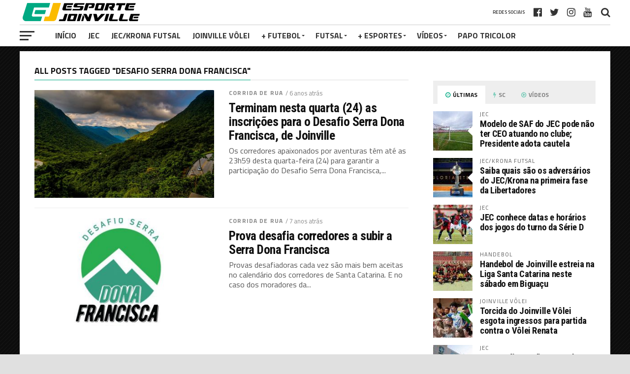

--- FILE ---
content_type: text/html; charset=UTF-8
request_url: https://esportejoinville.com.br/tag/desafio-serra-dona-francisca/
body_size: 16667
content:
<!DOCTYPE html>
<html lang="pt-BR">
<head>
<meta charset="UTF-8" >
<meta name="viewport" id="viewport" content="width=device-width, initial-scale=1.0, maximum-scale=1.0, minimum-scale=1.0, user-scalable=no" />
<link rel="pingback" href="https://esportejoinville.com.br/xmlrpc.php" />
<meta property="og:image" content="https://esportejoinville.com.br/wp-content/uploads/2019/05/Mirante_da_Serra_Dona_Francisca.jpg" />
<meta name="twitter:image" content="https://esportejoinville.com.br/wp-content/uploads/2019/05/Mirante_da_Serra_Dona_Francisca.jpg" />
<meta property="og:description" content="Seu esporte, nossa vida!" />
<title>Desafio Serra Dona Francisca &#8211; Esporte Joinville</title>
<meta name='robots' content='max-image-preview:large' />
<link rel='dns-prefetch' href='//www.googletagmanager.com' />
<link rel='dns-prefetch' href='//fonts.googleapis.com' />
<link rel='dns-prefetch' href='//pagead2.googlesyndication.com' />
<link rel="alternate" type="application/rss+xml" title="Feed para Esporte Joinville &raquo;" href="https://esportejoinville.com.br/feed/" />
<link rel="alternate" type="application/rss+xml" title="Feed de comentários para Esporte Joinville &raquo;" href="https://esportejoinville.com.br/comments/feed/" />
<link rel="alternate" type="application/rss+xml" title="Feed de tag para Esporte Joinville &raquo; Desafio Serra Dona Francisca" href="https://esportejoinville.com.br/tag/desafio-serra-dona-francisca/feed/" />
<script type="text/javascript">
window._wpemojiSettings = {"baseUrl":"https:\/\/s.w.org\/images\/core\/emoji\/14.0.0\/72x72\/","ext":".png","svgUrl":"https:\/\/s.w.org\/images\/core\/emoji\/14.0.0\/svg\/","svgExt":".svg","source":{"concatemoji":"https:\/\/esportejoinville.com.br\/wp-includes\/js\/wp-emoji-release.min.js?ver=6.1.9"}};
/*! This file is auto-generated */
!function(e,a,t){var n,r,o,i=a.createElement("canvas"),p=i.getContext&&i.getContext("2d");function s(e,t){var a=String.fromCharCode,e=(p.clearRect(0,0,i.width,i.height),p.fillText(a.apply(this,e),0,0),i.toDataURL());return p.clearRect(0,0,i.width,i.height),p.fillText(a.apply(this,t),0,0),e===i.toDataURL()}function c(e){var t=a.createElement("script");t.src=e,t.defer=t.type="text/javascript",a.getElementsByTagName("head")[0].appendChild(t)}for(o=Array("flag","emoji"),t.supports={everything:!0,everythingExceptFlag:!0},r=0;r<o.length;r++)t.supports[o[r]]=function(e){if(p&&p.fillText)switch(p.textBaseline="top",p.font="600 32px Arial",e){case"flag":return s([127987,65039,8205,9895,65039],[127987,65039,8203,9895,65039])?!1:!s([55356,56826,55356,56819],[55356,56826,8203,55356,56819])&&!s([55356,57332,56128,56423,56128,56418,56128,56421,56128,56430,56128,56423,56128,56447],[55356,57332,8203,56128,56423,8203,56128,56418,8203,56128,56421,8203,56128,56430,8203,56128,56423,8203,56128,56447]);case"emoji":return!s([129777,127995,8205,129778,127999],[129777,127995,8203,129778,127999])}return!1}(o[r]),t.supports.everything=t.supports.everything&&t.supports[o[r]],"flag"!==o[r]&&(t.supports.everythingExceptFlag=t.supports.everythingExceptFlag&&t.supports[o[r]]);t.supports.everythingExceptFlag=t.supports.everythingExceptFlag&&!t.supports.flag,t.DOMReady=!1,t.readyCallback=function(){t.DOMReady=!0},t.supports.everything||(n=function(){t.readyCallback()},a.addEventListener?(a.addEventListener("DOMContentLoaded",n,!1),e.addEventListener("load",n,!1)):(e.attachEvent("onload",n),a.attachEvent("onreadystatechange",function(){"complete"===a.readyState&&t.readyCallback()})),(e=t.source||{}).concatemoji?c(e.concatemoji):e.wpemoji&&e.twemoji&&(c(e.twemoji),c(e.wpemoji)))}(window,document,window._wpemojiSettings);
</script>
<style type="text/css">
img.wp-smiley,
img.emoji {
	display: inline !important;
	border: none !important;
	box-shadow: none !important;
	height: 1em !important;
	width: 1em !important;
	margin: 0 0.07em !important;
	vertical-align: -0.1em !important;
	background: none !important;
	padding: 0 !important;
}
</style>
	<link rel='stylesheet' id='wp-block-library-css' href='https://esportejoinville.com.br/wp-includes/css/dist/block-library/style.min.css?ver=6.1.9' type='text/css' media='all' />
<link rel='stylesheet' id='classic-theme-styles-css' href='https://esportejoinville.com.br/wp-includes/css/classic-themes.min.css?ver=1' type='text/css' media='all' />
<style id='global-styles-inline-css' type='text/css'>
body{--wp--preset--color--black: #000000;--wp--preset--color--cyan-bluish-gray: #abb8c3;--wp--preset--color--white: #ffffff;--wp--preset--color--pale-pink: #f78da7;--wp--preset--color--vivid-red: #cf2e2e;--wp--preset--color--luminous-vivid-orange: #ff6900;--wp--preset--color--luminous-vivid-amber: #fcb900;--wp--preset--color--light-green-cyan: #7bdcb5;--wp--preset--color--vivid-green-cyan: #00d084;--wp--preset--color--pale-cyan-blue: #8ed1fc;--wp--preset--color--vivid-cyan-blue: #0693e3;--wp--preset--color--vivid-purple: #9b51e0;--wp--preset--gradient--vivid-cyan-blue-to-vivid-purple: linear-gradient(135deg,rgba(6,147,227,1) 0%,rgb(155,81,224) 100%);--wp--preset--gradient--light-green-cyan-to-vivid-green-cyan: linear-gradient(135deg,rgb(122,220,180) 0%,rgb(0,208,130) 100%);--wp--preset--gradient--luminous-vivid-amber-to-luminous-vivid-orange: linear-gradient(135deg,rgba(252,185,0,1) 0%,rgba(255,105,0,1) 100%);--wp--preset--gradient--luminous-vivid-orange-to-vivid-red: linear-gradient(135deg,rgba(255,105,0,1) 0%,rgb(207,46,46) 100%);--wp--preset--gradient--very-light-gray-to-cyan-bluish-gray: linear-gradient(135deg,rgb(238,238,238) 0%,rgb(169,184,195) 100%);--wp--preset--gradient--cool-to-warm-spectrum: linear-gradient(135deg,rgb(74,234,220) 0%,rgb(151,120,209) 20%,rgb(207,42,186) 40%,rgb(238,44,130) 60%,rgb(251,105,98) 80%,rgb(254,248,76) 100%);--wp--preset--gradient--blush-light-purple: linear-gradient(135deg,rgb(255,206,236) 0%,rgb(152,150,240) 100%);--wp--preset--gradient--blush-bordeaux: linear-gradient(135deg,rgb(254,205,165) 0%,rgb(254,45,45) 50%,rgb(107,0,62) 100%);--wp--preset--gradient--luminous-dusk: linear-gradient(135deg,rgb(255,203,112) 0%,rgb(199,81,192) 50%,rgb(65,88,208) 100%);--wp--preset--gradient--pale-ocean: linear-gradient(135deg,rgb(255,245,203) 0%,rgb(182,227,212) 50%,rgb(51,167,181) 100%);--wp--preset--gradient--electric-grass: linear-gradient(135deg,rgb(202,248,128) 0%,rgb(113,206,126) 100%);--wp--preset--gradient--midnight: linear-gradient(135deg,rgb(2,3,129) 0%,rgb(40,116,252) 100%);--wp--preset--duotone--dark-grayscale: url('#wp-duotone-dark-grayscale');--wp--preset--duotone--grayscale: url('#wp-duotone-grayscale');--wp--preset--duotone--purple-yellow: url('#wp-duotone-purple-yellow');--wp--preset--duotone--blue-red: url('#wp-duotone-blue-red');--wp--preset--duotone--midnight: url('#wp-duotone-midnight');--wp--preset--duotone--magenta-yellow: url('#wp-duotone-magenta-yellow');--wp--preset--duotone--purple-green: url('#wp-duotone-purple-green');--wp--preset--duotone--blue-orange: url('#wp-duotone-blue-orange');--wp--preset--font-size--small: 13px;--wp--preset--font-size--medium: 20px;--wp--preset--font-size--large: 36px;--wp--preset--font-size--x-large: 42px;--wp--preset--spacing--20: 0.44rem;--wp--preset--spacing--30: 0.67rem;--wp--preset--spacing--40: 1rem;--wp--preset--spacing--50: 1.5rem;--wp--preset--spacing--60: 2.25rem;--wp--preset--spacing--70: 3.38rem;--wp--preset--spacing--80: 5.06rem;}:where(.is-layout-flex){gap: 0.5em;}body .is-layout-flow > .alignleft{float: left;margin-inline-start: 0;margin-inline-end: 2em;}body .is-layout-flow > .alignright{float: right;margin-inline-start: 2em;margin-inline-end: 0;}body .is-layout-flow > .aligncenter{margin-left: auto !important;margin-right: auto !important;}body .is-layout-constrained > .alignleft{float: left;margin-inline-start: 0;margin-inline-end: 2em;}body .is-layout-constrained > .alignright{float: right;margin-inline-start: 2em;margin-inline-end: 0;}body .is-layout-constrained > .aligncenter{margin-left: auto !important;margin-right: auto !important;}body .is-layout-constrained > :where(:not(.alignleft):not(.alignright):not(.alignfull)){max-width: var(--wp--style--global--content-size);margin-left: auto !important;margin-right: auto !important;}body .is-layout-constrained > .alignwide{max-width: var(--wp--style--global--wide-size);}body .is-layout-flex{display: flex;}body .is-layout-flex{flex-wrap: wrap;align-items: center;}body .is-layout-flex > *{margin: 0;}:where(.wp-block-columns.is-layout-flex){gap: 2em;}.has-black-color{color: var(--wp--preset--color--black) !important;}.has-cyan-bluish-gray-color{color: var(--wp--preset--color--cyan-bluish-gray) !important;}.has-white-color{color: var(--wp--preset--color--white) !important;}.has-pale-pink-color{color: var(--wp--preset--color--pale-pink) !important;}.has-vivid-red-color{color: var(--wp--preset--color--vivid-red) !important;}.has-luminous-vivid-orange-color{color: var(--wp--preset--color--luminous-vivid-orange) !important;}.has-luminous-vivid-amber-color{color: var(--wp--preset--color--luminous-vivid-amber) !important;}.has-light-green-cyan-color{color: var(--wp--preset--color--light-green-cyan) !important;}.has-vivid-green-cyan-color{color: var(--wp--preset--color--vivid-green-cyan) !important;}.has-pale-cyan-blue-color{color: var(--wp--preset--color--pale-cyan-blue) !important;}.has-vivid-cyan-blue-color{color: var(--wp--preset--color--vivid-cyan-blue) !important;}.has-vivid-purple-color{color: var(--wp--preset--color--vivid-purple) !important;}.has-black-background-color{background-color: var(--wp--preset--color--black) !important;}.has-cyan-bluish-gray-background-color{background-color: var(--wp--preset--color--cyan-bluish-gray) !important;}.has-white-background-color{background-color: var(--wp--preset--color--white) !important;}.has-pale-pink-background-color{background-color: var(--wp--preset--color--pale-pink) !important;}.has-vivid-red-background-color{background-color: var(--wp--preset--color--vivid-red) !important;}.has-luminous-vivid-orange-background-color{background-color: var(--wp--preset--color--luminous-vivid-orange) !important;}.has-luminous-vivid-amber-background-color{background-color: var(--wp--preset--color--luminous-vivid-amber) !important;}.has-light-green-cyan-background-color{background-color: var(--wp--preset--color--light-green-cyan) !important;}.has-vivid-green-cyan-background-color{background-color: var(--wp--preset--color--vivid-green-cyan) !important;}.has-pale-cyan-blue-background-color{background-color: var(--wp--preset--color--pale-cyan-blue) !important;}.has-vivid-cyan-blue-background-color{background-color: var(--wp--preset--color--vivid-cyan-blue) !important;}.has-vivid-purple-background-color{background-color: var(--wp--preset--color--vivid-purple) !important;}.has-black-border-color{border-color: var(--wp--preset--color--black) !important;}.has-cyan-bluish-gray-border-color{border-color: var(--wp--preset--color--cyan-bluish-gray) !important;}.has-white-border-color{border-color: var(--wp--preset--color--white) !important;}.has-pale-pink-border-color{border-color: var(--wp--preset--color--pale-pink) !important;}.has-vivid-red-border-color{border-color: var(--wp--preset--color--vivid-red) !important;}.has-luminous-vivid-orange-border-color{border-color: var(--wp--preset--color--luminous-vivid-orange) !important;}.has-luminous-vivid-amber-border-color{border-color: var(--wp--preset--color--luminous-vivid-amber) !important;}.has-light-green-cyan-border-color{border-color: var(--wp--preset--color--light-green-cyan) !important;}.has-vivid-green-cyan-border-color{border-color: var(--wp--preset--color--vivid-green-cyan) !important;}.has-pale-cyan-blue-border-color{border-color: var(--wp--preset--color--pale-cyan-blue) !important;}.has-vivid-cyan-blue-border-color{border-color: var(--wp--preset--color--vivid-cyan-blue) !important;}.has-vivid-purple-border-color{border-color: var(--wp--preset--color--vivid-purple) !important;}.has-vivid-cyan-blue-to-vivid-purple-gradient-background{background: var(--wp--preset--gradient--vivid-cyan-blue-to-vivid-purple) !important;}.has-light-green-cyan-to-vivid-green-cyan-gradient-background{background: var(--wp--preset--gradient--light-green-cyan-to-vivid-green-cyan) !important;}.has-luminous-vivid-amber-to-luminous-vivid-orange-gradient-background{background: var(--wp--preset--gradient--luminous-vivid-amber-to-luminous-vivid-orange) !important;}.has-luminous-vivid-orange-to-vivid-red-gradient-background{background: var(--wp--preset--gradient--luminous-vivid-orange-to-vivid-red) !important;}.has-very-light-gray-to-cyan-bluish-gray-gradient-background{background: var(--wp--preset--gradient--very-light-gray-to-cyan-bluish-gray) !important;}.has-cool-to-warm-spectrum-gradient-background{background: var(--wp--preset--gradient--cool-to-warm-spectrum) !important;}.has-blush-light-purple-gradient-background{background: var(--wp--preset--gradient--blush-light-purple) !important;}.has-blush-bordeaux-gradient-background{background: var(--wp--preset--gradient--blush-bordeaux) !important;}.has-luminous-dusk-gradient-background{background: var(--wp--preset--gradient--luminous-dusk) !important;}.has-pale-ocean-gradient-background{background: var(--wp--preset--gradient--pale-ocean) !important;}.has-electric-grass-gradient-background{background: var(--wp--preset--gradient--electric-grass) !important;}.has-midnight-gradient-background{background: var(--wp--preset--gradient--midnight) !important;}.has-small-font-size{font-size: var(--wp--preset--font-size--small) !important;}.has-medium-font-size{font-size: var(--wp--preset--font-size--medium) !important;}.has-large-font-size{font-size: var(--wp--preset--font-size--large) !important;}.has-x-large-font-size{font-size: var(--wp--preset--font-size--x-large) !important;}
.wp-block-navigation a:where(:not(.wp-element-button)){color: inherit;}
:where(.wp-block-columns.is-layout-flex){gap: 2em;}
.wp-block-pullquote{font-size: 1.5em;line-height: 1.6;}
</style>
<link rel='stylesheet' id='wpsm_tabs_r-font-awesome-front-css' href='https://esportejoinville.com.br/wp-content/plugins/tabs-responsive/assets/css/font-awesome/css/font-awesome.min.css?ver=6.1.9' type='text/css' media='all' />
<link rel='stylesheet' id='wpsm_tabs_r_bootstrap-front-css' href='https://esportejoinville.com.br/wp-content/plugins/tabs-responsive/assets/css/bootstrap-front.css?ver=6.1.9' type='text/css' media='all' />
<link rel='stylesheet' id='wpsm_tabs_r_animate-css' href='https://esportejoinville.com.br/wp-content/plugins/tabs-responsive/assets/css/animate.css?ver=6.1.9' type='text/css' media='all' />
<link rel='stylesheet' id='mvp-custom-style-css' href='https://esportejoinville.com.br/wp-content/themes/the-league/style.css?ver=6.1.9' type='text/css' media='all' />
<style id='mvp-custom-style-inline-css' type='text/css'>


#mvp-wallpaper {
	background: url() no-repeat 50% 0;
	}

a,
a:visited,
.post-info-name a,
ul.mvp-author-info-list li.mvp-author-info-name span a,
.woocommerce .woocommerce-breadcrumb a {
	color: #0077ee;
	}

#mvp-comments-button a,
#mvp-comments-button span.mvp-comment-but-text,
a.mvp-inf-more-but,
.sp-template a,
.sp-data-table a {
	color: #0077ee !important;
	}

#mvp-comments-button a:hover,
#mvp-comments-button span.mvp-comment-but-text:hover,
a.mvp-inf-more-but:hover {
	border: 1px solid #0077ee;
	color: #0077ee !important;
	}

a:hover,
.mvp-feat4-sub-text h2 a:hover,
span.mvp-widget-head-link a,
.mvp-widget-list-text1 h2 a:hover,
.mvp-blog-story-text h2 a:hover,
.mvp-side-tab-text h2 a:hover,
.mvp-more-post-text h2 a:hover,
span.mvp-blog-story-author a,
.woocommerce .woocommerce-breadcrumb a:hover,
#mvp-side-wrap a:hover,
.mvp-post-info-top h3 a:hover,
#mvp-side-wrap .mvp-widget-feat-text h3 a:hover,
.mvp-widget-author-text h3 a:hover,
#mvp-side-wrap .mvp-widget-author-text h3 a:hover,
.mvp-feat5-text h2 a:hover {
	color: #00a982 !important;
	}

#mvp-main-nav-wrap,
#mvp-fly-wrap,
ul.mvp-fly-soc-list li a:hover {
	background: #ffffff;
	}

ul.mvp-fly-soc-list li a {
	color: #ffffff !important;
	}

#mvp-nav-menu ul li a,
span.mvp-nav-soc-head,
span.mvp-nav-search-but,
span.mvp-nav-soc-but,
nav.mvp-fly-nav-menu ul li.menu-item-has-children:after,
nav.mvp-fly-nav-menu ul li.menu-item-has-children.tog-minus:after,
nav.mvp-fly-nav-menu ul li a,
span.mvp-fly-soc-head {
	color: #333333;
	}

ul.mvp-fly-soc-list li a:hover {
	color: #333333 !important;
	}

.mvp-fly-but-wrap span,
ul.mvp-fly-soc-list li a {
	background: #333333;
	}

ul.mvp-fly-soc-list li a:hover {
	border: 2px solid #333333;
	}

#mvp-nav-menu ul li.menu-item-has-children ul.sub-menu li a:after,
#mvp-nav-menu ul li.menu-item-has-children ul.sub-menu li ul.sub-menu li a:after,
#mvp-nav-menu ul li.menu-item-has-children ul.sub-menu li ul.sub-menu li ul.sub-menu li a:after,
#mvp-nav-menu ul li.menu-item-has-children ul.mvp-mega-list li a:after,
#mvp-nav-menu ul li.menu-item-has-children a:after {
	border-color: #333333 transparent transparent transparent;
	}

#mvp-nav-menu ul li:hover a,
span.mvp-nav-search-but:hover,
span.mvp-nav-soc-but:hover,
#mvp-nav-menu ul li ul.mvp-mega-list li a:hover,
nav.mvp-fly-nav-menu ul li a:hover {
	color: #00a982 !important;
	}

#mvp-nav-menu ul li:hover a {
	border-bottom: 1px solid #00a982;
	}

.mvp-fly-but-wrap:hover span {
	background: #00a982;
	}

#mvp-nav-menu ul li.menu-item-has-children:hover a:after {
	border-color: #00a982 transparent transparent transparent !important;
	}

ul.mvp-score-list li:hover {
	border: 1px solid #00a982;
	}

.es-nav span:hover a,
ul.mvp-side-tab-list li span.mvp-side-tab-head i {
	color: #00a982;
	}

span.mvp-feat1-cat,
.mvp-vid-box-wrap,
span.mvp-post-cat,
.mvp-prev-next-text a,
.mvp-prev-next-text a:visited,
.mvp-prev-next-text a:hover,
.mvp-mob-soc-share-but,
.mvp-scores-status {
	background: #00a982;
	}

.woocommerce .star-rating span:before,
.woocommerce-message:before,
.woocommerce-info:before,
.woocommerce-message:before {
	color: #00a982;
	}

.woocommerce .widget_price_filter .ui-slider .ui-slider-range,
.woocommerce .widget_price_filter .ui-slider .ui-slider-handle,
.woocommerce span.onsale,
.woocommerce #respond input#submit.alt,
.woocommerce a.button.alt,
.woocommerce button.button.alt,
.woocommerce input.button.alt,
.woocommerce #respond input#submit.alt:hover,
.woocommerce a.button.alt:hover,
.woocommerce button.button.alt:hover,
.woocommerce input.button.alt:hover {
	background-color: #00a982;
	}

span.mvp-sec-head,
.mvp-authors-name {
	border-bottom: 1px solid #00a982;
	}

.woocommerce-error,
.woocommerce-info,
.woocommerce-message {
	border-top-color: #00a982;
	}

#mvp-nav-menu ul li a,
nav.mvp-fly-nav-menu ul li a,
#mvp-foot-nav ul.menu li a,
#mvp-foot-menu ul.menu li a {
	font-family: 'Titillium Web', sans-serif;
	}

body,
.mvp-feat1-text p,
.mvp-feat4-main-text p,
.mvp-feat2-main-text p,
.mvp-feat3-main-text p,
.mvp-feat4-sub-text p,
.mvp-widget-list-text1 p,
.mvp-blog-story-text p,
.mvp-blog-story-info,
span.mvp-post-excerpt,
ul.mvp-author-info-list li.mvp-author-info-name p,
ul.mvp-author-info-list li.mvp-author-info-name span,
.mvp-post-date,
span.mvp-feat-caption,
span.mvp-feat-caption-wide,
#mvp-content-main p,
#mvp-author-box-text p,
.mvp-more-post-text p,
#mvp-404 p,
#mvp-foot-copy,
#searchform input,
span.mvp-author-page-desc,
#woo-content p,
.mvp-search-text p,
#comments .c p,
.mvp-widget-feat-text p,
.mvp-feat5-text p {
	font-family: 'Titillium Web', sans-serif;
	}

span.mvp-nav-soc-head,
.mvp-score-status p,
.mvp-score-teams p,
.mvp-scores-status p,
.mvp-scores-teams p,
ul.mvp-feat2-list li h3,
.mvp-feat4-sub-text h3,
.mvp-widget-head-wrap h4,
span.mvp-widget-head-link,
.mvp-widget-list-text1 h3,
.mvp-blog-story-text h3,
ul.mvp-side-tab-list li span.mvp-side-tab-head,
.mvp-side-tab-text h3,
span.mvp-post-cat,
.mvp-post-tags,
span.mvp-author-box-name,
#mvp-comments-button a,
#mvp-comments-button span.mvp-comment-but-text,
span.mvp-sec-head,
a.mvp-inf-more-but,
.pagination span, .pagination a,
.woocommerce ul.product_list_widget span.product-title,
.woocommerce ul.product_list_widget li a,
.woocommerce #reviews #comments ol.commentlist li .comment-text p.meta,
.woocommerce .related h2,
.woocommerce div.product .woocommerce-tabs .panel h2,
.woocommerce div.product .product_title,
#mvp-content-main h1,
#mvp-content-main h2,
#mvp-content-main h3,
#mvp-content-main h4,
#mvp-content-main h5,
#mvp-content-main h6,
#woo-content h1.page-title,
.woocommerce .woocommerce-breadcrumb,
.mvp-authors-name,
#respond #submit,
.comment-reply a,
#cancel-comment-reply-link,
span.mvp-feat1-cat,
span.mvp-post-info-date,
.mvp-widget-feat-text h3,
.mvp-widget-author-text h3 a,
.sp-table-caption {
	font-family: 'Titillium Web', sans-serif !important;
	}

.mvp-feat1-text h2,
.mvp-feat1-text h2.mvp-stand-title,
.mvp-feat4-main-text h2,
.mvp-feat4-main-text h2.mvp-stand-title,
.mvp-feat1-sub-text h2,
.mvp-feat2-main-text h2,
.mvp-feat2-sub-text h2,
ul.mvp-feat2-list li h2,
.mvp-feat3-main-text h2,
.mvp-feat3-sub-text h2,
.mvp-feat4-sub-text h2 a,
.mvp-widget-list-text1 h2 a,
.mvp-blog-story-text h2 a,
.mvp-side-tab-text h2 a,
#mvp-content-main blockquote p,
.mvp-more-post-text h2 a,
h2.mvp-authors-latest a,
.mvp-widget-feat-text h2 a,
.mvp-widget-author-text h2 a,
.mvp-feat5-text h2 a,
.mvp-scores-title h2 a {
	font-family: 'Roboto Condensed', sans-serif;
	}

h1.mvp-post-title,
.mvp-cat-head h1,
#mvp-404 h1,
h1.mvp-author-top-head,
#woo-content h1.page-title,
.woocommerce div.product .product_title,
.woocommerce ul.products li.product h3 {
	font-family: 'Roboto', sans-serif;
	}

	

	.mvp-nav-links {
		display: none;
		}
		

	.single #mvp-foot-wrap {
		padding-bottom: 70px;
		}
		
</style>
<link rel='stylesheet' id='mvp-reset-css' href='https://esportejoinville.com.br/wp-content/themes/the-league/css/reset.css?ver=6.1.9' type='text/css' media='all' />
<link rel='stylesheet' id='fontawesome-css' href='https://esportejoinville.com.br/wp-content/themes/the-league/font-awesome/css/font-awesome.css?ver=6.1.9' type='text/css' media='all' />
<link rel='stylesheet' id='mvp-fonts-css' href='//fonts.googleapis.com/css?family=Advent+Pro%3A700%7CRoboto%3A300%2C400%2C500%2C700%2C900%7COswald%3A300%2C400%2C700%7CLato%3A300%2C400%2C700%7CWork+Sans%3A200%2C300%2C400%2C500%2C600%2C700%2C800%2C900%7COpen+Sans%3A400%2C700%2C800%7CRoboto+Condensed%3A100%2C200%2C300%2C400%2C500%2C600%2C700%2C800%2C900%7CRoboto%3A100%2C200%2C300%2C400%2C500%2C600%2C700%2C800%2C900%7CTitillium+Web%3A100%2C200%2C300%2C400%2C500%2C600%2C700%2C800%2C900%7CTitillium+Web%3A100%2C200%2C300%2C400%2C500%2C600%2C700%2C800%2C900%7CTitillium+Web%3A100%2C200%2C300%2C400%2C500%2C600%2C700%2C800%2C900&#038;subset=latin,latin-ext,cyrillic,cyrillic-ext,greek-ext,greek,vietnamese' type='text/css' media='all' />
<link rel='stylesheet' id='mvp-media-queries-css' href='https://esportejoinville.com.br/wp-content/themes/the-league/css/media-queries.css?ver=6.1.9' type='text/css' media='all' />
<link rel='stylesheet' id='all-in-one-video-gallery-public-css' href='https://esportejoinville.com.br/wp-content/plugins/all-in-one-video-gallery/public/assets/css/public.min.css?ver=3.6.0' type='text/css' media='all' />
<link rel='stylesheet' id='all-in-one-video-gallery-player-css' href='https://esportejoinville.com.br/wp-content/plugins/all-in-one-video-gallery/public/assets/css/videojs.min.css?ver=3.6.0' type='text/css' media='all' />
<script type='text/javascript' src='https://esportejoinville.com.br/wp-includes/js/jquery/jquery.min.js?ver=3.6.1' id='jquery-core-js'></script>
<script type='text/javascript' src='https://esportejoinville.com.br/wp-includes/js/jquery/jquery-migrate.min.js?ver=3.3.2' id='jquery-migrate-js'></script>

<!-- Snippet do Google Analytics adicionado pelo Site Kit -->
<script type='text/javascript' src='https://www.googletagmanager.com/gtag/js?id=UA-509453-26' id='google_gtagjs-js' async></script>
<script type='text/javascript' id='google_gtagjs-js-after'>
window.dataLayer = window.dataLayer || [];function gtag(){dataLayer.push(arguments);}
gtag('set', 'linker', {"domains":["esportejoinville.com.br"]} );
gtag("js", new Date());
gtag("set", "developer_id.dZTNiMT", true);
gtag("config", "UA-509453-26", {"anonymize_ip":true});
</script>

<!-- Finalizar o snippet do Google Analytics adicionado pelo Site Kit -->
<script type='text/javascript' id='all-in-one-video-gallery-public-js-extra'>
/* <![CDATA[ */
var aiovg_public = {"plugin_url":"https:\/\/esportejoinville.com.br\/wp-content\/plugins\/all-in-one-video-gallery\/","ajax_url":"https:\/\/esportejoinville.com.br\/wp-admin\/admin-ajax.php","ajax_nonce":"fcb4ecc911","scroll_to_top_offset":"20","i18n":{"no_tags_found":"No tags found."}};
/* ]]> */
</script>
<script type='text/javascript' src='https://esportejoinville.com.br/wp-content/plugins/all-in-one-video-gallery/public/assets/js/public.min.js?ver=3.6.0' id='all-in-one-video-gallery-public-js'></script>
<link rel="https://api.w.org/" href="https://esportejoinville.com.br/wp-json/" /><link rel="alternate" type="application/json" href="https://esportejoinville.com.br/wp-json/wp/v2/tags/1182" /><link rel="EditURI" type="application/rsd+xml" title="RSD" href="https://esportejoinville.com.br/xmlrpc.php?rsd" />
<link rel="wlwmanifest" type="application/wlwmanifest+xml" href="https://esportejoinville.com.br/wp-includes/wlwmanifest.xml" />
<meta name="generator" content="WordPress 6.1.9" />

<!-- This site is using AdRotate v5.17.1 to display their advertisements - https://ajdg.solutions/ -->
<!-- AdRotate CSS -->
<style type="text/css" media="screen">
	.g { margin:0px; padding:0px; overflow:hidden; line-height:1; zoom:1; }
	.g img { height:auto; }
	.g-col { position:relative; float:left; }
	.g-col:first-child { margin-left: 0; }
	.g-col:last-child { margin-right: 0; }
	.g-3 { margin:0px;  width:100%; max-width:1250px; height:100%; max-height:200px; }
	.g-4 { margin:0px;  width:100%; max-width:1250px; height:100%; max-height:400px; }
	.g-6 { margin:0px;  width:100%; max-width:1250px; height:100%; max-height:400px; }
	.g-7 { margin:0px 0px 0px 0px;width:100%; max-width:330px; height:100%; max-height:290px; }
	@media only screen and (max-width: 480px) {
		.g-col, .g-dyn, .g-single { width:100%; margin-left:0; margin-right:0; }
	}
</style>
<!-- /AdRotate CSS -->

<meta name="generator" content="Site Kit by Google 1.90.1" /><!-- This site is embedding videos using the Videojs HTML5 Player plugin v1.1.13 - http://wphowto.net/videojs-html5-player-for-wordpress-757 -->
<!-- Snippet do Google Adsense adicionado pelo Site Kit -->
<meta name="google-adsense-platform-account" content="ca-host-pub-2644536267352236">
<meta name="google-adsense-platform-domain" content="sitekit.withgoogle.com">
<!-- Finalizar o snippet do Google Adsense adicionado pelo Site Kit -->
      <meta name="onesignal" content="wordpress-plugin"/>
            <script>

      window.OneSignalDeferred = window.OneSignalDeferred || [];

      OneSignalDeferred.push(function(OneSignal) {
        var oneSignal_options = {};
        window._oneSignalInitOptions = oneSignal_options;

        oneSignal_options['serviceWorkerParam'] = { scope: '/' };
oneSignal_options['serviceWorkerPath'] = 'OneSignalSDKWorker.js.php';

        OneSignal.Notifications.setDefaultUrl("https://esportejoinville.com.br");

        oneSignal_options['wordpress'] = true;
oneSignal_options['appId'] = '195c6888-d6b3-4259-87d6-9da1736b2163';
oneSignal_options['allowLocalhostAsSecureOrigin'] = true;
oneSignal_options['welcomeNotification'] = { };
oneSignal_options['welcomeNotification']['title'] = "Obrigado por se inscrever!";
oneSignal_options['welcomeNotification']['message'] = "Bem vindo ao maior portal esportivo de Joinville e região.";
oneSignal_options['path'] = "https://esportejoinville.com.br/wp-content/plugins/onesignal-free-web-push-notifications/sdk_files/";
oneSignal_options['safari_web_id'] = "web.onesignal.auto.590358f8-27c0-47d5-a3eb-31f3bec88b46";
oneSignal_options['promptOptions'] = { };
oneSignal_options['promptOptions']['actionMessage'] = "Quer ficar atualizado sobre o esporte joinvilense? Clique em SIM e receba em primeira mão!";
oneSignal_options['promptOptions']['exampleNotificationTitleDesktop'] = "EJ - Esporte Joinville";
oneSignal_options['promptOptions']['exampleNotificationMessageDesktop'] = "EJ - Esporte Joinville";
oneSignal_options['promptOptions']['exampleNotificationTitleMobile'] = "EJ - Esporte Joinville";
oneSignal_options['promptOptions']['exampleNotificationMessageMobile'] = "As novidades e notícias serão exibidas no seu dispositivo!";
oneSignal_options['promptOptions']['exampleNotificationCaption'] = "Você pode cancelar a inscrição a qualquer momento.";
oneSignal_options['promptOptions']['acceptButtonText'] = "SIM, EU QUERO";
oneSignal_options['promptOptions']['cancelButtonText'] = "NÃO, OBRIGADO";
oneSignal_options['promptOptions']['siteName'] = "https://www.esportejoinville.com.br";
oneSignal_options['promptOptions']['autoAcceptTitle'] = "Click em SIM";
oneSignal_options['notifyButton'] = { };
oneSignal_options['notifyButton']['enable'] = true;
oneSignal_options['notifyButton']['position'] = 'bottom-left';
oneSignal_options['notifyButton']['theme'] = 'default';
oneSignal_options['notifyButton']['size'] = 'large';
oneSignal_options['notifyButton']['displayPredicate'] = function() {
              return !OneSignal.User.PushSubscription.optedIn;
            };
oneSignal_options['notifyButton']['showCredit'] = false;
oneSignal_options['notifyButton']['text'] = {};
oneSignal_options['notifyButton']['text']['tip.state.unsubscribed'] = 'Se inscreva para receber notificações';
oneSignal_options['notifyButton']['text']['tip.state.subscribed'] = 'Obrigado por se inscrever!';
oneSignal_options['notifyButton']['text']['tip.state.blocked'] = 'As notificações estão bloqueadas em suas configurações :/';
oneSignal_options['notifyButton']['text']['message.action.subscribed'] = 'Obrigado por se inscrever!';
oneSignal_options['notifyButton']['text']['message.action.resubscribed'] = 'Você receberá notificações novamente!';
oneSignal_options['notifyButton']['text']['message.action.unsubscribed'] = 'Você não receberá mais notificações';
oneSignal_options['notifyButton']['text']['dialog.main.title'] = 'Gostaria de receber as notícias do EJ em primeira mão?';
oneSignal_options['notifyButton']['text']['dialog.main.button.subscribe'] = 'SIM, EU QUERO!';
oneSignal_options['notifyButton']['text']['dialog.main.button.unsubscribe'] = 'Cancelar inscrição';
oneSignal_options['notifyButton']['text']['dialog.blocked.title'] = 'Notificações bloqueada';
oneSignal_options['notifyButton']['text']['dialog.blocked.message'] = 'Siga estas instruções para permitir notificações';
oneSignal_options['notifyButton']['offset'] = {};
oneSignal_options['notifyButton']['offset']['bottom'] = '40';
oneSignal_options['notifyButton']['offset']['left'] = '40';
oneSignal_options['notifyButton']['offset']['right'] = '40';
              OneSignal.init(window._oneSignalInitOptions);
              OneSignal.Slidedown.promptPush()      });

      function documentInitOneSignal() {
        var oneSignal_elements = document.getElementsByClassName("OneSignal-prompt");

        var oneSignalLinkClickHandler = function(event) { OneSignal.Notifications.requestPermission(); event.preventDefault(); };        for(var i = 0; i < oneSignal_elements.length; i++)
          oneSignal_elements[i].addEventListener('click', oneSignalLinkClickHandler, false);
      }

      if (document.readyState === 'complete') {
           documentInitOneSignal();
      }
      else {
           window.addEventListener("load", function(event){
               documentInitOneSignal();
          });
      }
    </script>
<style type="text/css" id="custom-background-css">
body.custom-background { background-color: #e0e0e0; background-image: url("https://www.esportejoinville.com.br/wp-content/uploads/2017/10/menu-topo.png"); background-position: left top; background-size: auto; background-repeat: repeat; background-attachment: scroll; }
</style>
	
<!-- Snippet do Google Adsense adicionado pelo Site Kit -->
<script async="async" src="https://pagead2.googlesyndication.com/pagead/js/adsbygoogle.js?client=ca-pub-7771707858263014&amp;host=ca-host-pub-2644536267352236" crossorigin="anonymous" type="text/javascript"></script>

<!-- Finalizar o snippet do Google Adsense adicionado pelo Site Kit -->
<link rel="icon" href="https://esportejoinville.com.br/wp-content/uploads/2017/09/FAVICON-2.png" sizes="32x32" />
<link rel="icon" href="https://esportejoinville.com.br/wp-content/uploads/2017/09/FAVICON-2.png" sizes="192x192" />
<link rel="apple-touch-icon" href="https://esportejoinville.com.br/wp-content/uploads/2017/09/FAVICON-2.png" />
<meta name="msapplication-TileImage" content="https://esportejoinville.com.br/wp-content/uploads/2017/09/FAVICON-2.png" />
</head>
<body class="archive tag tag-desafio-serra-dona-francisca tag-1182 custom-background">
	<div id="mvp-fly-wrap">
	<div id="mvp-fly-menu-top" class="left relative">
		<div class="mvp-fly-top-out left relative">
			<div class="mvp-fly-top-in">
				<div id="mvp-fly-logo" class="left relative">
											<a href="https://esportejoinville.com.br/"><img src="https://www.esportejoinville.com.br/wp-content/uploads/2019/06/EsporteJoinvilleLOGOCABECALHO-3.png" alt="Esporte Joinville" data-rjs="2" /></a>
									</div><!--mvp-fly-logo-->
			</div><!--mvp-fly-top-in-->
			<div class="mvp-fly-but-wrap mvp-fly-but-menu mvp-fly-but-click">
				<span></span>
				<span></span>
				<span></span>
				<span></span>
			</div><!--mvp-fly-but-wrap-->
		</div><!--mvp-fly-top-out-->
	</div><!--mvp-fly-menu-top-->
	<div id="mvp-fly-menu-wrap">
		<nav class="mvp-fly-nav-menu left relative">
			<div class="menu-menu-topo-container"><ul id="menu-menu-topo" class="menu"><li id="menu-item-11" class="menu-item menu-item-type-custom menu-item-object-custom menu-item-11"><a href="http://www.esportejoinville.com.br">Início</a></li>
<li id="menu-item-1776" class="menu-item menu-item-type-taxonomy menu-item-object-category menu-item-1776"><a href="https://esportejoinville.com.br/category/jec/">JEC</a></li>
<li id="menu-item-29007" class="menu-item menu-item-type-taxonomy menu-item-object-category menu-item-29007"><a href="https://esportejoinville.com.br/category/jec-futsal/">JEC/Krona Futsal</a></li>
<li id="menu-item-42832" class="menu-item menu-item-type-taxonomy menu-item-object-category menu-item-42832"><a href="https://esportejoinville.com.br/category/joinville-volei/">Joinville Vôlei</a></li>
<li id="menu-item-1778" class="menu-item menu-item-type-custom menu-item-object-custom menu-item-has-children menu-item-1778"><a href="#">+ Futebol</a>
<ul class="sub-menu">
	<li id="menu-item-1461" class="menu-item menu-item-type-taxonomy menu-item-object-category menu-item-has-children menu-item-1461"><a href="https://esportejoinville.com.br/category/ljf/">AMADOR</a>
	<ul class="sub-menu">
		<li id="menu-item-33731" class="menu-item menu-item-type-taxonomy menu-item-object-category menu-item-33731"><a href="https://esportejoinville.com.br/category/primeirona/">Primeirona</a></li>
		<li id="menu-item-33732" class="menu-item menu-item-type-taxonomy menu-item-object-category menu-item-33732"><a href="https://esportejoinville.com.br/category/segundona/">Segundona</a></li>
		<li id="menu-item-33733" class="menu-item menu-item-type-taxonomy menu-item-object-category menu-item-33733"><a href="https://esportejoinville.com.br/category/terceirona/">Terceirona</a></li>
		<li id="menu-item-1464" class="menu-item menu-item-type-taxonomy menu-item-object-category menu-item-1464"><a href="https://esportejoinville.com.br/category/copao/">Copão</a></li>
	</ul>
</li>
	<li id="menu-item-1785" class="menu-item menu-item-type-custom menu-item-object-custom menu-item-has-children menu-item-1785"><a href="#">Profissional</a>
	<ul class="sub-menu">
		<li id="menu-item-1787" class="menu-item menu-item-type-taxonomy menu-item-object-category menu-item-1787"><a href="https://esportejoinville.com.br/category/jec-base/">JEC base</a></li>
		<li id="menu-item-880" class="menu-item menu-item-type-taxonomy menu-item-object-category menu-item-880"><a href="https://esportejoinville.com.br/category/fluminense/">Fluminense do Itaum</a></li>
		<li id="menu-item-23712" class="menu-item menu-item-type-taxonomy menu-item-object-category menu-item-23712"><a href="https://esportejoinville.com.br/category/nacao-esportes/">Nação Esportes</a></li>
	</ul>
</li>
	<li id="menu-item-1449" class="menu-item menu-item-type-taxonomy menu-item-object-category menu-item-has-children menu-item-1449"><a href="https://esportejoinville.com.br/category/fcf/">FCF</a>
	<ul class="sub-menu">
		<li id="menu-item-26294" class="menu-item menu-item-type-post_type menu-item-object-page menu-item-26294"><a href="https://esportejoinville.com.br/campeonato-catarinense/">Campeonato Catarinense</a></li>
		<li id="menu-item-875" class="menu-item menu-item-type-taxonomy menu-item-object-category menu-item-875"><a href="https://esportejoinville.com.br/category/copa-sc/">COPA SC</a></li>
	</ul>
</li>
	<li id="menu-item-1451" class="menu-item menu-item-type-taxonomy menu-item-object-category menu-item-has-children menu-item-1451"><a href="https://esportejoinville.com.br/category/futebol-7/">Futebol 7</a>
	<ul class="sub-menu">
		<li id="menu-item-38848" class="menu-item menu-item-type-taxonomy menu-item-object-category menu-item-38848"><a href="https://esportejoinville.com.br/category/jec-bola-na-rede/">JEC/Bola Na Rede</a></li>
		<li id="menu-item-6456" class="menu-item menu-item-type-taxonomy menu-item-object-category menu-item-6456"><a href="https://esportejoinville.com.br/category/cepe/">CEPE</a></li>
	</ul>
</li>
	<li id="menu-item-1452" class="menu-item menu-item-type-taxonomy menu-item-object-category menu-item-1452"><a href="https://esportejoinville.com.br/category/futebol-feminino/">Futebol Feminino</a></li>
</ul>
</li>
<li id="menu-item-1784" class="menu-item menu-item-type-custom menu-item-object-custom menu-item-has-children menu-item-1784"><a href="#">Futsal</a>
<ul class="sub-menu">
	<li id="menu-item-879" class="menu-item menu-item-type-taxonomy menu-item-object-category menu-item-879"><a href="https://esportejoinville.com.br/category/jec-futsal/">JEC/Krona Futsal</a></li>
	<li id="menu-item-1448" class="menu-item menu-item-type-taxonomy menu-item-object-category menu-item-1448"><a href="https://esportejoinville.com.br/category/citadino-futsal/">Citadino Futsal</a></li>
</ul>
</li>
<li id="menu-item-1775" class="menu-item menu-item-type-custom menu-item-object-custom menu-item-has-children menu-item-1775"><a href="#">+ Esportes</a>
<ul class="sub-menu">
	<li id="menu-item-1445" class="menu-item menu-item-type-taxonomy menu-item-object-category menu-item-1445"><a href="https://esportejoinville.com.br/category/atletismo/">Atletismo</a></li>
	<li id="menu-item-1788" class="menu-item menu-item-type-custom menu-item-object-custom menu-item-has-children menu-item-1788"><a href="#">Basquete</a>
	<ul class="sub-menu">
		<li id="menu-item-1780" class="menu-item menu-item-type-taxonomy menu-item-object-category menu-item-1780"><a href="https://esportejoinville.com.br/category/basquete-joinville/">Basquete Joinville</a></li>
		<li id="menu-item-1779" class="menu-item menu-item-type-taxonomy menu-item-object-category menu-item-1779"><a href="https://esportejoinville.com.br/category/blackstar/">Blackstar</a></li>
		<li id="menu-item-10424" class="menu-item menu-item-type-taxonomy menu-item-object-category menu-item-10424"><a href="https://esportejoinville.com.br/category/our-team/">Our Team</a></li>
		<li id="menu-item-6429" class="menu-item menu-item-type-taxonomy menu-item-object-category menu-item-6429"><a href="https://esportejoinville.com.br/category/jec-ginastico/">Sociedade Ginástica de Joinville</a></li>
	</ul>
</li>
	<li id="menu-item-1460" class="menu-item menu-item-type-taxonomy menu-item-object-category menu-item-has-children menu-item-1460"><a href="https://esportejoinville.com.br/category/sesporte/">Sesporte</a>
	<ul class="sub-menu">
		<li id="menu-item-1789" class="menu-item menu-item-type-taxonomy menu-item-object-category menu-item-1789"><a href="https://esportejoinville.com.br/category/jasc/">Jasc</a></li>
		<li id="menu-item-1454" class="menu-item menu-item-type-taxonomy menu-item-object-category menu-item-1454"><a href="https://esportejoinville.com.br/category/jogos-escolares/">Jogos Escolares</a></li>
		<li id="menu-item-1457" class="menu-item menu-item-type-taxonomy menu-item-object-category menu-item-1457"><a href="https://esportejoinville.com.br/category/olesc/">Olesc</a></li>
	</ul>
</li>
	<li id="menu-item-6435" class="menu-item menu-item-type-taxonomy menu-item-object-category menu-item-has-children menu-item-6435"><a href="https://esportejoinville.com.br/category/artes-marciais/">Artes Marciais</a>
	<ul class="sub-menu">
		<li id="menu-item-6441" class="menu-item menu-item-type-taxonomy menu-item-object-category menu-item-6441"><a href="https://esportejoinville.com.br/category/jiu-jitsu/">Jiu-Jitsu</a></li>
		<li id="menu-item-6442" class="menu-item menu-item-type-taxonomy menu-item-object-category menu-item-6442"><a href="https://esportejoinville.com.br/category/judo/">Judô</a></li>
		<li id="menu-item-1455" class="menu-item menu-item-type-taxonomy menu-item-object-category menu-item-1455"><a href="https://esportejoinville.com.br/category/karate/">Karatê</a></li>
		<li id="menu-item-6444" class="menu-item menu-item-type-taxonomy menu-item-object-category menu-item-6444"><a href="https://esportejoinville.com.br/category/muay-thai/">Muay Thai</a></li>
		<li id="menu-item-6433" class="menu-item menu-item-type-taxonomy menu-item-object-category menu-item-6433"><a href="https://esportejoinville.com.br/category/taekwondo/">Taekwondo</a></li>
	</ul>
</li>
	<li id="menu-item-6446" class="menu-item menu-item-type-taxonomy menu-item-object-category menu-item-6446"><a href="https://esportejoinville.com.br/category/beach-soccer/">Beach Soccer</a></li>
	<li id="menu-item-6437" class="menu-item menu-item-type-taxonomy menu-item-object-category menu-item-6437"><a href="https://esportejoinville.com.br/category/beisebol/">Beisebol</a></li>
	<li id="menu-item-6438" class="menu-item menu-item-type-taxonomy menu-item-object-category menu-item-6438"><a href="https://esportejoinville.com.br/category/bolao/">Bolão</a></li>
	<li id="menu-item-6439" class="menu-item menu-item-type-taxonomy menu-item-object-category menu-item-6439"><a href="https://esportejoinville.com.br/category/boxe/">Boxe</a></li>
	<li id="menu-item-1447" class="menu-item menu-item-type-taxonomy menu-item-object-category menu-item-1447"><a href="https://esportejoinville.com.br/category/ciclismo/">Ciclismo</a></li>
	<li id="menu-item-6440" class="menu-item menu-item-type-taxonomy menu-item-object-category menu-item-6440"><a href="https://esportejoinville.com.br/category/corrida-de-rua/">Corrida de Rua</a></li>
	<li id="menu-item-1435" class="menu-item menu-item-type-taxonomy menu-item-object-category menu-item-1435"><a href="https://esportejoinville.com.br/category/ginastica-ritmica/">Ginástica Rítmica</a></li>
	<li id="menu-item-881" class="menu-item menu-item-type-taxonomy menu-item-object-category menu-item-881"><a href="https://esportejoinville.com.br/category/handebol/">Handebol</a></li>
	<li id="menu-item-6443" class="menu-item menu-item-type-taxonomy menu-item-object-category menu-item-6443"><a href="https://esportejoinville.com.br/category/kart/">Kart</a></li>
	<li id="menu-item-1456" class="menu-item menu-item-type-taxonomy menu-item-object-category menu-item-1456"><a href="https://esportejoinville.com.br/category/natacao/">Natação</a></li>
	<li id="menu-item-1458" class="menu-item menu-item-type-taxonomy menu-item-object-category menu-item-1458"><a href="https://esportejoinville.com.br/category/paintball/">Paintball</a></li>
	<li id="menu-item-11304" class="menu-item menu-item-type-taxonomy menu-item-object-category menu-item-11304"><a href="https://esportejoinville.com.br/category/patinacao-artistica/">Patinação Artística</a></li>
	<li id="menu-item-6431" class="menu-item menu-item-type-taxonomy menu-item-object-category menu-item-6431"><a href="https://esportejoinville.com.br/category/rugby/">Rugby</a></li>
	<li id="menu-item-6432" class="menu-item menu-item-type-taxonomy menu-item-object-category menu-item-6432"><a href="https://esportejoinville.com.br/category/surf/">Surf</a></li>
	<li id="menu-item-6434" class="menu-item menu-item-type-taxonomy menu-item-object-category menu-item-6434"><a href="https://esportejoinville.com.br/category/tenis/">Tênis</a></li>
	<li id="menu-item-1459" class="menu-item menu-item-type-taxonomy menu-item-object-category menu-item-1459"><a href="https://esportejoinville.com.br/category/tenis-de-mesa/">Tênis de Mesa</a></li>
	<li id="menu-item-29734" class="menu-item menu-item-type-taxonomy menu-item-object-category menu-item-29734"><a href="https://esportejoinville.com.br/category/volei/">Vôlei</a></li>
</ul>
</li>
<li id="menu-item-18136" class="menu-item menu-item-type-post_type menu-item-object-page menu-item-has-children menu-item-18136"><a href="https://esportejoinville.com.br/videos/">VÍDEOS</a>
<ul class="sub-menu">
	<li id="menu-item-18146" class="menu-item menu-item-type-post_type menu-item-object-page menu-item-18146"><a href="https://esportejoinville.com.br/modalidades/">Categorias</a></li>
</ul>
</li>
<li id="menu-item-30998" class="menu-item menu-item-type-taxonomy menu-item-object-category menu-item-30998"><a href="https://esportejoinville.com.br/category/papo-tricolor/">PAPO TRICOLOR</a></li>
</ul></div>		</nav>
	</div><!--mvp-fly-menu-wrap-->
	<div id="mvp-fly-soc-wrap">
		<span class="mvp-fly-soc-head">Connect with us</span>
		<ul class="mvp-fly-soc-list left relative">
							<li><a href="https://www.facebook.com/esportejoinville" target="_blank" class="fa fa-facebook-official fa-2"></a></li>
										<li><a href="https://twitter.com/EsporteJlle" target="_blank" class="fa fa-twitter fa-2"></a></li>
													<li><a href="https://www.instagram.com/esportejoinville/" target="_blank" class="fa fa-instagram fa-2"></a></li>
													<li><a href="https://www.youtube.com/channel/UCtI0EeDvEv7sxBV72dDhRNA" target="_blank" class="fa fa-youtube-play fa-2"></a></li>
											</ul>
	</div><!--mvp-fly-soc-wrap-->
</div><!--mvp-fly-wrap-->				<div id="mvp-site" class="left relative">
		<div id="mvp-search-wrap">
			<div id="mvp-search-box">
				<form method="get" id="searchform" action="https://esportejoinville.com.br/">
	<input type="text" name="s" id="s" value="Buscar" onfocus='if (this.value == "Procurar") { this.value = ""; }' onblur='if (this.value == "") { this.value = "Procurar"; }' />
	<input type="hidden" id="searchsubmit" value="Procurar" />
</form>			</div><!--mvp-search-box-->
			<div class="mvp-search-but-wrap mvp-search-click">
				<span></span>
				<span></span>
			</div><!--mvp-search-but-wrap-->
		</div><!--mvp-search-wrap-->
		<header id="mvp-top-head-wrap">
						<nav id="mvp-main-nav-wrap">
				<div id="mvp-top-nav-wrap" class="left relative">
					<div class="mvp-main-box-cont">
						<div id="mvp-top-nav-cont" class="left relative">
							<div class="mvp-top-nav-right-out relative">
								<div class="mvp-top-nav-right-in">
									<div id="mvp-top-nav-left" class="left relative">
										<div class="mvp-top-nav-left-out relative">
											<div class="mvp-top-nav-menu-but left relative">
												<div class="mvp-fly-but-wrap mvp-fly-but-click left relative">
													<span></span>
													<span></span>
													<span></span>
													<span></span>
												</div><!--mvp-fly-but-wrap-->
											</div><!--mvp-top-nav-menu-but-->
											<div class="mvp-top-nav-left-in">
												<div id="mvp-top-nav-logo" class="left relative" itemscope itemtype="http://schema.org/Organization">
																											<a itemprop="url" href="https://esportejoinville.com.br/"><img itemprop="logo" src="https://www.esportejoinville.com.br/wp-content/uploads/2019/06/EsporteJoinvilleLOGOCABECALHO-3.png" alt="Esporte Joinville" data-rjs="2" /></a>
																																								<h2 class="mvp-logo-title">Esporte Joinville</h2>
																									</div><!--mvp-top-nav-logo-->
																							</div><!--mvp-top-nav-left-in-->
										</div><!--mvp-top-nav-left-out-->
									</div><!--mvp-top-nav-left-->
								</div><!--mvp-top-nav-right-in-->
								<div id="mvp-top-nav-right" class="right relative">
																		<div id="mvp-top-nav-soc" class="left relative">
																					<a href="https://www.youtube.com/channel/UCtI0EeDvEv7sxBV72dDhRNA" target="_blank"><span class="mvp-nav-soc-but fa fa-youtube fa-2"></span></a>
																															<a href="https://www.instagram.com/esportejoinville/" target="_blank"><span class="mvp-nav-soc-but fa fa-instagram fa-2"></span></a>
																															<a href="https://twitter.com/EsporteJlle" target="_blank"><span class="mvp-nav-soc-but fa fa-twitter fa-2"></span></a>
																															<a href="https://www.facebook.com/esportejoinville" target="_blank"><span class="mvp-nav-soc-but fa fa-facebook-official fa-2"></span></a>
																			
<span class="mvp-nav-soc-head">Redes Sociais</span>

									</div><!--mvp-top-nav-soc-->
																		<span class="mvp-nav-search-but fa fa-search fa-2 mvp-search-click"></span>
								</div><!--mvp-top-nav-right-->
							</div><!--mvp-top-nav-right-out-->
						</div><!--mvp-top-nav-cont-->
					</div><!--mvp-main-box-cont-->
				</div><!--mvp-top-nav-wrap-->
				<div id="mvp-bot-nav-wrap" class="left relative">
					<div class="mvp-main-box-cont">
						<div id="mvp-bot-nav-cont" class="left">
							<div class="mvp-bot-nav-out">
								<div class="mvp-fly-but-wrap mvp-fly-but-click left relative">
									<span></span>
									<span></span>
									<span></span>
									<span></span>
								</div><!--mvp-fly-but-wrap-->
								<div class="mvp-bot-nav-in">
									<div id="mvp-nav-menu" class="left">
										<div class="menu-menu-topo-container"><ul id="menu-menu-topo-1" class="menu"><li class="menu-item menu-item-type-custom menu-item-object-custom menu-item-11"><a href="http://www.esportejoinville.com.br">Início</a></li>
<li class="menu-item menu-item-type-taxonomy menu-item-object-category menu-item-1776"><a href="https://esportejoinville.com.br/category/jec/">JEC</a></li>
<li class="menu-item menu-item-type-taxonomy menu-item-object-category menu-item-29007"><a href="https://esportejoinville.com.br/category/jec-futsal/">JEC/Krona Futsal</a></li>
<li class="menu-item menu-item-type-taxonomy menu-item-object-category menu-item-42832"><a href="https://esportejoinville.com.br/category/joinville-volei/">Joinville Vôlei</a></li>
<li class="menu-item menu-item-type-custom menu-item-object-custom menu-item-has-children menu-item-1778"><a href="#">+ Futebol</a>
<ul class="sub-menu">
	<li class="menu-item menu-item-type-taxonomy menu-item-object-category menu-item-has-children menu-item-1461"><a href="https://esportejoinville.com.br/category/ljf/">AMADOR</a>
	<ul class="sub-menu">
		<li class="menu-item menu-item-type-taxonomy menu-item-object-category menu-item-33731"><a href="https://esportejoinville.com.br/category/primeirona/">Primeirona</a></li>
		<li class="menu-item menu-item-type-taxonomy menu-item-object-category menu-item-33732"><a href="https://esportejoinville.com.br/category/segundona/">Segundona</a></li>
		<li class="menu-item menu-item-type-taxonomy menu-item-object-category menu-item-33733"><a href="https://esportejoinville.com.br/category/terceirona/">Terceirona</a></li>
		<li class="menu-item menu-item-type-taxonomy menu-item-object-category menu-item-1464"><a href="https://esportejoinville.com.br/category/copao/">Copão</a></li>
	</ul>
</li>
	<li class="menu-item menu-item-type-custom menu-item-object-custom menu-item-has-children menu-item-1785"><a href="#">Profissional</a>
	<ul class="sub-menu">
		<li class="menu-item menu-item-type-taxonomy menu-item-object-category menu-item-1787"><a href="https://esportejoinville.com.br/category/jec-base/">JEC base</a></li>
		<li class="menu-item menu-item-type-taxonomy menu-item-object-category menu-item-880"><a href="https://esportejoinville.com.br/category/fluminense/">Fluminense do Itaum</a></li>
		<li class="menu-item menu-item-type-taxonomy menu-item-object-category menu-item-23712"><a href="https://esportejoinville.com.br/category/nacao-esportes/">Nação Esportes</a></li>
	</ul>
</li>
	<li class="menu-item menu-item-type-taxonomy menu-item-object-category menu-item-has-children menu-item-1449"><a href="https://esportejoinville.com.br/category/fcf/">FCF</a>
	<ul class="sub-menu">
		<li class="menu-item menu-item-type-post_type menu-item-object-page menu-item-26294"><a href="https://esportejoinville.com.br/campeonato-catarinense/">Campeonato Catarinense</a></li>
		<li class="menu-item menu-item-type-taxonomy menu-item-object-category menu-item-875"><a href="https://esportejoinville.com.br/category/copa-sc/">COPA SC</a></li>
	</ul>
</li>
	<li class="menu-item menu-item-type-taxonomy menu-item-object-category menu-item-has-children menu-item-1451"><a href="https://esportejoinville.com.br/category/futebol-7/">Futebol 7</a>
	<ul class="sub-menu">
		<li class="menu-item menu-item-type-taxonomy menu-item-object-category menu-item-38848"><a href="https://esportejoinville.com.br/category/jec-bola-na-rede/">JEC/Bola Na Rede</a></li>
		<li class="menu-item menu-item-type-taxonomy menu-item-object-category menu-item-6456"><a href="https://esportejoinville.com.br/category/cepe/">CEPE</a></li>
	</ul>
</li>
	<li class="menu-item menu-item-type-taxonomy menu-item-object-category menu-item-1452"><a href="https://esportejoinville.com.br/category/futebol-feminino/">Futebol Feminino</a></li>
</ul>
</li>
<li class="menu-item menu-item-type-custom menu-item-object-custom menu-item-has-children menu-item-1784"><a href="#">Futsal</a>
<ul class="sub-menu">
	<li class="menu-item menu-item-type-taxonomy menu-item-object-category menu-item-879"><a href="https://esportejoinville.com.br/category/jec-futsal/">JEC/Krona Futsal</a></li>
	<li class="menu-item menu-item-type-taxonomy menu-item-object-category menu-item-1448"><a href="https://esportejoinville.com.br/category/citadino-futsal/">Citadino Futsal</a></li>
</ul>
</li>
<li class="menu-item menu-item-type-custom menu-item-object-custom menu-item-has-children menu-item-1775"><a href="#">+ Esportes</a>
<ul class="sub-menu">
	<li class="menu-item menu-item-type-taxonomy menu-item-object-category menu-item-1445"><a href="https://esportejoinville.com.br/category/atletismo/">Atletismo</a></li>
	<li class="menu-item menu-item-type-custom menu-item-object-custom menu-item-has-children menu-item-1788"><a href="#">Basquete</a>
	<ul class="sub-menu">
		<li class="menu-item menu-item-type-taxonomy menu-item-object-category menu-item-1780"><a href="https://esportejoinville.com.br/category/basquete-joinville/">Basquete Joinville</a></li>
		<li class="menu-item menu-item-type-taxonomy menu-item-object-category menu-item-1779"><a href="https://esportejoinville.com.br/category/blackstar/">Blackstar</a></li>
		<li class="menu-item menu-item-type-taxonomy menu-item-object-category menu-item-10424"><a href="https://esportejoinville.com.br/category/our-team/">Our Team</a></li>
		<li class="menu-item menu-item-type-taxonomy menu-item-object-category menu-item-6429"><a href="https://esportejoinville.com.br/category/jec-ginastico/">Sociedade Ginástica de Joinville</a></li>
	</ul>
</li>
	<li class="menu-item menu-item-type-taxonomy menu-item-object-category menu-item-has-children menu-item-1460"><a href="https://esportejoinville.com.br/category/sesporte/">Sesporte</a>
	<ul class="sub-menu">
		<li class="menu-item menu-item-type-taxonomy menu-item-object-category menu-item-1789"><a href="https://esportejoinville.com.br/category/jasc/">Jasc</a></li>
		<li class="menu-item menu-item-type-taxonomy menu-item-object-category menu-item-1454"><a href="https://esportejoinville.com.br/category/jogos-escolares/">Jogos Escolares</a></li>
		<li class="menu-item menu-item-type-taxonomy menu-item-object-category menu-item-1457"><a href="https://esportejoinville.com.br/category/olesc/">Olesc</a></li>
	</ul>
</li>
	<li class="menu-item menu-item-type-taxonomy menu-item-object-category menu-item-has-children menu-item-6435"><a href="https://esportejoinville.com.br/category/artes-marciais/">Artes Marciais</a>
	<ul class="sub-menu">
		<li class="menu-item menu-item-type-taxonomy menu-item-object-category menu-item-6441"><a href="https://esportejoinville.com.br/category/jiu-jitsu/">Jiu-Jitsu</a></li>
		<li class="menu-item menu-item-type-taxonomy menu-item-object-category menu-item-6442"><a href="https://esportejoinville.com.br/category/judo/">Judô</a></li>
		<li class="menu-item menu-item-type-taxonomy menu-item-object-category menu-item-1455"><a href="https://esportejoinville.com.br/category/karate/">Karatê</a></li>
		<li class="menu-item menu-item-type-taxonomy menu-item-object-category menu-item-6444"><a href="https://esportejoinville.com.br/category/muay-thai/">Muay Thai</a></li>
		<li class="menu-item menu-item-type-taxonomy menu-item-object-category menu-item-6433"><a href="https://esportejoinville.com.br/category/taekwondo/">Taekwondo</a></li>
	</ul>
</li>
	<li class="menu-item menu-item-type-taxonomy menu-item-object-category menu-item-6446"><a href="https://esportejoinville.com.br/category/beach-soccer/">Beach Soccer</a></li>
	<li class="menu-item menu-item-type-taxonomy menu-item-object-category menu-item-6437"><a href="https://esportejoinville.com.br/category/beisebol/">Beisebol</a></li>
	<li class="menu-item menu-item-type-taxonomy menu-item-object-category menu-item-6438"><a href="https://esportejoinville.com.br/category/bolao/">Bolão</a></li>
	<li class="menu-item menu-item-type-taxonomy menu-item-object-category menu-item-6439"><a href="https://esportejoinville.com.br/category/boxe/">Boxe</a></li>
	<li class="menu-item menu-item-type-taxonomy menu-item-object-category menu-item-1447"><a href="https://esportejoinville.com.br/category/ciclismo/">Ciclismo</a></li>
	<li class="menu-item menu-item-type-taxonomy menu-item-object-category menu-item-6440"><a href="https://esportejoinville.com.br/category/corrida-de-rua/">Corrida de Rua</a></li>
	<li class="menu-item menu-item-type-taxonomy menu-item-object-category menu-item-1435"><a href="https://esportejoinville.com.br/category/ginastica-ritmica/">Ginástica Rítmica</a></li>
	<li class="menu-item menu-item-type-taxonomy menu-item-object-category menu-item-881"><a href="https://esportejoinville.com.br/category/handebol/">Handebol</a></li>
	<li class="menu-item menu-item-type-taxonomy menu-item-object-category menu-item-6443"><a href="https://esportejoinville.com.br/category/kart/">Kart</a></li>
	<li class="menu-item menu-item-type-taxonomy menu-item-object-category menu-item-1456"><a href="https://esportejoinville.com.br/category/natacao/">Natação</a></li>
	<li class="menu-item menu-item-type-taxonomy menu-item-object-category menu-item-1458"><a href="https://esportejoinville.com.br/category/paintball/">Paintball</a></li>
	<li class="menu-item menu-item-type-taxonomy menu-item-object-category menu-item-11304"><a href="https://esportejoinville.com.br/category/patinacao-artistica/">Patinação Artística</a></li>
	<li class="menu-item menu-item-type-taxonomy menu-item-object-category menu-item-6431"><a href="https://esportejoinville.com.br/category/rugby/">Rugby</a></li>
	<li class="menu-item menu-item-type-taxonomy menu-item-object-category menu-item-6432"><a href="https://esportejoinville.com.br/category/surf/">Surf</a></li>
	<li class="menu-item menu-item-type-taxonomy menu-item-object-category menu-item-6434"><a href="https://esportejoinville.com.br/category/tenis/">Tênis</a></li>
	<li class="menu-item menu-item-type-taxonomy menu-item-object-category menu-item-1459"><a href="https://esportejoinville.com.br/category/tenis-de-mesa/">Tênis de Mesa</a></li>
	<li class="menu-item menu-item-type-taxonomy menu-item-object-category menu-item-29734"><a href="https://esportejoinville.com.br/category/volei/">Vôlei</a></li>
</ul>
</li>
<li class="menu-item menu-item-type-post_type menu-item-object-page menu-item-has-children menu-item-18136"><a href="https://esportejoinville.com.br/videos/">VÍDEOS</a>
<ul class="sub-menu">
	<li class="menu-item menu-item-type-post_type menu-item-object-page menu-item-18146"><a href="https://esportejoinville.com.br/modalidades/">Categorias</a></li>
</ul>
</li>
<li class="menu-item menu-item-type-taxonomy menu-item-object-category menu-item-30998"><a href="https://esportejoinville.com.br/category/papo-tricolor/">PAPO TRICOLOR</a></li>
</ul></div>									</div><!--mvp-nav-menu-->
								</div><!--mvp-bot-nav-in-->
							</div><!--mvp-bot-nav-out-->
						</div><!--mvp-bot-nav-cont-->
					</div><!--mvp-main-box-cont-->
				</div><!--mvp-bot-nav-wrap-->
			</nav><!--mvp-main-nav-wrap-->
		</header>
		<main id="mvp-main-wrap" class="left relative">
						<div id="mvp-main-body-wrap" class="left relative">
				<div class="mvp-main-box-cont">
<div>
<p style="margin-top: 40px;"></p>
<!-- Erro, o Anúncio não está disponível neste momento devido às restrições de agendamento/geolocalização! --><p style="margin-top: 10px;"></p>
</div>
<div id="mvp-main-body" class="left relative"><div class="mvp-body-sec-wrap left relative">
	<div class="mvp-sec-pad left relative">
		<div class="mvp-main-body-out2 relative">
			<div class="mvp-main-body-in2">
				<div class="mvp-main-body-blog left relative">
					<h1 class="mvp-sec-head"><span class="mvp-sec-head">All posts tagged "Desafio Serra Dona Francisca"</span></h1>					<ul class="mvp-main-blog-wrap left relative infinite-content">
															<li class="mvp-blog-story-wrap left relative infinite-post">
																			<a href="https://esportejoinville.com.br/terminam-nesta-quarta-24-as-inscricoes-para-o-desafio-serra-dona-francisca-de-joinville/" rel="bookmark">
										<div class="mvp-blog-story-img left relative">
											<img width="400" height="240" src="https://esportejoinville.com.br/wp-content/uploads/2019/05/Mirante_da_Serra_Dona_Francisca-400x240.jpg" class="mvp-reg-img wp-post-image" alt="" decoding="async" srcset="https://esportejoinville.com.br/wp-content/uploads/2019/05/Mirante_da_Serra_Dona_Francisca-400x240.jpg 400w, https://esportejoinville.com.br/wp-content/uploads/2019/05/Mirante_da_Serra_Dona_Francisca-32x18.jpg 32w" sizes="(max-width: 400px) 100vw, 400px" />											<img width="80" height="80" src="https://esportejoinville.com.br/wp-content/uploads/2019/05/Mirante_da_Serra_Dona_Francisca-80x80.jpg" class="mvp-mob-img wp-post-image" alt="" decoding="async" loading="lazy" srcset="https://esportejoinville.com.br/wp-content/uploads/2019/05/Mirante_da_Serra_Dona_Francisca-80x80.jpg 80w, https://esportejoinville.com.br/wp-content/uploads/2019/05/Mirante_da_Serra_Dona_Francisca-300x300.jpg 300w, https://esportejoinville.com.br/wp-content/uploads/2019/05/Mirante_da_Serra_Dona_Francisca-150x150.jpg 150w" sizes="(max-width: 80px) 100vw, 80px" />																					</div><!--mvp-blog-story-img-->
										</a>
										<div class="mvp-blog-story-text left relative">
											<div class="mvp-post-info-top left relative">
																									<h3><a href="https://esportejoinville.com.br/category/corrida-de-rua/">Corrida de Rua</a></h3><span class="mvp-post-info-date left relative">/ 6 anos atrás</span>
																							</div><!--mvp-post-info-top-->
											<h2><a href="https://esportejoinville.com.br/terminam-nesta-quarta-24-as-inscricoes-para-o-desafio-serra-dona-francisca-de-joinville/" rel="bookmark">Terminam nesta quarta (24) as inscrições para o Desafio Serra Dona Francisca, de Joinville</a></h2>
											<p>Os corredores apaixonados por aventuras têm até as 23h59 desta quarta-feira (24) para garantir a participação do Desafio Serra Dona Francisca,...</p>
											<div class="mvp-blog-story-info left relative">
												
											</div><!--mvp-blog-story-info-->
										</div><!--mvp-blog-story-text-->
																	</li><!--mvp-blog-story-wrap-->
															<li class="mvp-blog-story-wrap left relative infinite-post">
																			<a href="https://esportejoinville.com.br/prova-desafia-corredores-a-subir-a-serra-dona-francisca/" rel="bookmark">
										<div class="mvp-blog-story-img left relative">
											<img width="400" height="240" src="https://esportejoinville.com.br/wp-content/uploads/2019/06/desafio-serra-dona-francisca-400x240.jpg" class="mvp-reg-img wp-post-image" alt="" decoding="async" loading="lazy" />											<img width="80" height="80" src="https://esportejoinville.com.br/wp-content/uploads/2019/06/desafio-serra-dona-francisca-80x80.jpg" class="mvp-mob-img wp-post-image" alt="" decoding="async" loading="lazy" srcset="https://esportejoinville.com.br/wp-content/uploads/2019/06/desafio-serra-dona-francisca-80x80.jpg 80w, https://esportejoinville.com.br/wp-content/uploads/2019/06/desafio-serra-dona-francisca-300x300.jpg 300w, https://esportejoinville.com.br/wp-content/uploads/2019/06/desafio-serra-dona-francisca-150x150.jpg 150w" sizes="(max-width: 80px) 100vw, 80px" />																					</div><!--mvp-blog-story-img-->
										</a>
										<div class="mvp-blog-story-text left relative">
											<div class="mvp-post-info-top left relative">
																									<h3><a href="https://esportejoinville.com.br/category/corrida-de-rua/">Corrida de Rua</a></h3><span class="mvp-post-info-date left relative">/ 7 anos atrás</span>
																							</div><!--mvp-post-info-top-->
											<h2><a href="https://esportejoinville.com.br/prova-desafia-corredores-a-subir-a-serra-dona-francisca/" rel="bookmark">Prova desafia corredores a subir a Serra Dona Francisca</a></h2>
											<p>Provas desafiadoras cada vez são mais bem aceitas no calendário dos corredores de Santa Catarina. E no caso dos moradores da...</p>
											<div class="mvp-blog-story-info left relative">
												
											</div><!--mvp-blog-story-info-->
										</div><!--mvp-blog-story-text-->
																	</li><!--mvp-blog-story-wrap-->
												</ul><!--mvp-main-blog-wrap-->
											<a href="#" class="mvp-inf-more-but">More Posts</a>
										<div class="mvp-nav-links">
											</div><!--mvp-nav-links-->
				</div><!--mvp-main-body-cont-->
			</div><!--mvp-main-body-in2-->
			<div id="mvp-side-wrap" class="relative">
						<section id="adrotate_widgets-17" class="mvp-side-widget adrotate_widgets"><!-- Erro, o Anúncio não está disponível neste momento devido às restrições de agendamento/geolocalização! --></section><section id="mvp_tabber_widget-26" class="mvp-side-widget mvp_tabber_widget">
				<div class="mvp-side-tab-wrap left relative">
					<div class="mvp-side-tab-top left relative">
						<ul class="mvp-side-tab-list mvp-col-tabs">
							<li class="mvp-feat-col-tab">
								<a href="#mvp-tab-col1"><span class="mvp-side-tab-head"><i class="fa fa-clock-o" aria-hidden="true"></i> Últimas</span></a>
							</li>
							<li>
								<a href="#mvp-tab-col2"><span class="mvp-side-tab-head"><i class="fa fa-bolt" aria-hidden="true"></i>
 SC</span></a>
							</li>
														<li>
								<a href="#mvp-tab-col3"><span class="mvp-side-tab-head"><i class="fa fa-play-circle-o" aria-hidden="true"></i>
 Vídeos</span></a>
							</li>
													</ul>
					</div><!--mvp-side-tab-top-->
					<div id="mvp-tab-col1" class="mvp-side-tab-main left relative mvp-tab-col-cont">
													<div class="mvp-side-tab-story left relative">
																	<div class="mvp-side-tab-out relative">
										<a href="https://esportejoinville.com.br/modelo-de-saf-do-jec-pode-nao-ter-ceo-atuando-no-clube-presidente-adota-cautela/" rel="bookmark">
										<div class="mvp-side-tab-img left relative">
											<img width="80" height="80" src="https://esportejoinville.com.br/wp-content/uploads/2025/01/Arena_Divulgacao_JEC-80x80.jpg" class="attachment-mvp-small-thumb size-mvp-small-thumb wp-post-image" alt="" decoding="async" loading="lazy" />																					</div><!--mvp-side-tab-img-->
										</a>
										<div class="mvp-side-tab-in">
											<div class="mvp-side-tab-text left relative">
												<h3>JEC</h3>
												<h2><a href="https://esportejoinville.com.br/modelo-de-saf-do-jec-pode-nao-ter-ceo-atuando-no-clube-presidente-adota-cautela/" rel="bookmark">Modelo de SAF do JEC pode não ter CEO atuando no clube; Presidente adota cautela</a></h2>
											</div><!--mvp-side-tab-text-->
										</div><!--mvp-side-tab-in-->
									</div><!--mvp-side-tab-out-->
															</div><!--mvp-side-tab-story-->
													<div class="mvp-side-tab-story left relative">
																	<div class="mvp-side-tab-out relative">
										<a href="https://esportejoinville.com.br/saiba-quais-sao-os-adversarios-do-jec-krona-na-primeira-fase-da-libertadores/" rel="bookmark">
										<div class="mvp-side-tab-img left relative">
											<img width="80" height="80" src="https://esportejoinville.com.br/wp-content/uploads/2025/04/Trofeu-Libertadores-de-Futsal-80x80.jpg" class="attachment-mvp-small-thumb size-mvp-small-thumb wp-post-image" alt="" decoding="async" loading="lazy" />																					</div><!--mvp-side-tab-img-->
										</a>
										<div class="mvp-side-tab-in">
											<div class="mvp-side-tab-text left relative">
												<h3>JEC/Krona Futsal</h3>
												<h2><a href="https://esportejoinville.com.br/saiba-quais-sao-os-adversarios-do-jec-krona-na-primeira-fase-da-libertadores/" rel="bookmark">Saiba quais são os adversários do JEC/Krona na primeira fase da Libertadores</a></h2>
											</div><!--mvp-side-tab-text-->
										</div><!--mvp-side-tab-in-->
									</div><!--mvp-side-tab-out-->
															</div><!--mvp-side-tab-story-->
													<div class="mvp-side-tab-story left relative">
																	<div class="mvp-side-tab-out relative">
										<a href="https://esportejoinville.com.br/jec-conhece-datas-e-horarios-dos-jogos-do-turno-da-serie-d/" rel="bookmark">
										<div class="mvp-side-tab-img left relative">
											<img width="80" height="80" src="https://esportejoinville.com.br/wp-content/uploads/2025/04/jec-x-marcilio-dias-catarinense-2025-80x80.jpg" class="attachment-mvp-small-thumb size-mvp-small-thumb wp-post-image" alt="" decoding="async" loading="lazy" />																					</div><!--mvp-side-tab-img-->
										</a>
										<div class="mvp-side-tab-in">
											<div class="mvp-side-tab-text left relative">
												<h3>JEC</h3>
												<h2><a href="https://esportejoinville.com.br/jec-conhece-datas-e-horarios-dos-jogos-do-turno-da-serie-d/" rel="bookmark">JEC conhece datas e horários dos jogos do turno da Série D</a></h2>
											</div><!--mvp-side-tab-text-->
										</div><!--mvp-side-tab-in-->
									</div><!--mvp-side-tab-out-->
															</div><!--mvp-side-tab-story-->
													<div class="mvp-side-tab-story left relative">
																	<div class="mvp-side-tab-out relative">
										<a href="https://esportejoinville.com.br/handebol-de-joinville-estreia-na-liga-santa-catarina-neste-sabado-em-biguacu/" rel="bookmark">
										<div class="mvp-side-tab-img left relative">
											<img width="80" height="80" src="https://esportejoinville.com.br/wp-content/uploads/2025/04/ajha-handebol-joinville-80x80.jpeg" class="attachment-mvp-small-thumb size-mvp-small-thumb wp-post-image" alt="" decoding="async" loading="lazy" />																					</div><!--mvp-side-tab-img-->
										</a>
										<div class="mvp-side-tab-in">
											<div class="mvp-side-tab-text left relative">
												<h3>Handebol</h3>
												<h2><a href="https://esportejoinville.com.br/handebol-de-joinville-estreia-na-liga-santa-catarina-neste-sabado-em-biguacu/" rel="bookmark">Handebol de Joinville estreia na Liga Santa Catarina neste sábado em Biguaçu</a></h2>
											</div><!--mvp-side-tab-text-->
										</div><!--mvp-side-tab-in-->
									</div><!--mvp-side-tab-out-->
															</div><!--mvp-side-tab-story-->
													<div class="mvp-side-tab-story left relative">
																	<div class="mvp-side-tab-out relative">
										<a href="https://esportejoinville.com.br/torcida-do-joinville-volei-esgota-ingressos-para-partida-contra-o-volei-renata/" rel="bookmark">
										<div class="mvp-side-tab-img left relative">
											<img width="80" height="80" src="https://esportejoinville.com.br/wp-content/uploads/2025/04/joinville-volei-torcida-centreventos-cau-hansen-3-80x80.jpeg" class="attachment-mvp-small-thumb size-mvp-small-thumb wp-post-image" alt="" decoding="async" loading="lazy" />																					</div><!--mvp-side-tab-img-->
										</a>
										<div class="mvp-side-tab-in">
											<div class="mvp-side-tab-text left relative">
												<h3>Joinville Vôlei</h3>
												<h2><a href="https://esportejoinville.com.br/torcida-do-joinville-volei-esgota-ingressos-para-partida-contra-o-volei-renata/" rel="bookmark">Torcida do Joinville Vôlei esgota ingressos para partida contra o Vôlei Renata</a></h2>
											</div><!--mvp-side-tab-text-->
										</div><!--mvp-side-tab-in-->
									</div><!--mvp-side-tab-out-->
															</div><!--mvp-side-tab-story-->
													<div class="mvp-side-tab-story left relative">
																	<div class="mvp-side-tab-out relative">
										<a href="https://esportejoinville.com.br/cbf-confirma-adiamento-da-serie-d-em-uma-semana-veja-oficio/" rel="bookmark">
										<div class="mvp-side-tab-img left relative">
											<img width="80" height="80" src="https://esportejoinville.com.br/wp-content/uploads/2025/04/campeonato-brasileiro-serie-d-foto-lucas-figueiredo-cbf-80x80.jpeg" class="attachment-mvp-small-thumb size-mvp-small-thumb wp-post-image" alt="" decoding="async" loading="lazy" />																					</div><!--mvp-side-tab-img-->
										</a>
										<div class="mvp-side-tab-in">
											<div class="mvp-side-tab-text left relative">
												<h3>JEC</h3>
												<h2><a href="https://esportejoinville.com.br/cbf-confirma-adiamento-da-serie-d-em-uma-semana-veja-oficio/" rel="bookmark">CBF confirma adiamento da Série D em uma semana; veja ofício</a></h2>
											</div><!--mvp-side-tab-text-->
										</div><!--mvp-side-tab-in-->
									</div><!--mvp-side-tab-out-->
															</div><!--mvp-side-tab-story-->
													<div class="mvp-side-tab-story left relative">
																	<div class="mvp-side-tab-out relative">
										<a href="https://esportejoinville.com.br/jec-krona-recebe-o-florianopolis-pela-segunda-rodada-do-estadual/" rel="bookmark">
										<div class="mvp-side-tab-img left relative">
											<img width="80" height="80" src="https://esportejoinville.com.br/wp-content/uploads/2025/04/01-TreinoCauHansen-80x80.jpg" class="attachment-mvp-small-thumb size-mvp-small-thumb wp-post-image" alt="" decoding="async" loading="lazy" />																					</div><!--mvp-side-tab-img-->
										</a>
										<div class="mvp-side-tab-in">
											<div class="mvp-side-tab-text left relative">
												<h3>JEC/Krona Futsal</h3>
												<h2><a href="https://esportejoinville.com.br/jec-krona-recebe-o-florianopolis-pela-segunda-rodada-do-estadual/" rel="bookmark">JEC/Krona recebe o Florianópolis pela segunda rodada do Estadual</a></h2>
											</div><!--mvp-side-tab-text-->
										</div><!--mvp-side-tab-in-->
									</div><!--mvp-side-tab-out-->
															</div><!--mvp-side-tab-story-->
													<div class="mvp-side-tab-story left relative">
																	<div class="mvp-side-tab-out relative">
										<a href="https://esportejoinville.com.br/jec-ainda-nao-foi-notificado-sobre-adiamento-da-serie-d-estamos-no-aguardo-da-cbf/" rel="bookmark">
										<div class="mvp-side-tab-img left relative">
											<img width="80" height="80" src="https://esportejoinville.com.br/wp-content/uploads/2025/04/serie-d-taca-foto-lucas-figueiredo-cbf-80x80.jpg" class="attachment-mvp-small-thumb size-mvp-small-thumb wp-post-image" alt="" decoding="async" loading="lazy" />																					</div><!--mvp-side-tab-img-->
										</a>
										<div class="mvp-side-tab-in">
											<div class="mvp-side-tab-text left relative">
												<h3>JEC</h3>
												<h2><a href="https://esportejoinville.com.br/jec-ainda-nao-foi-notificado-sobre-adiamento-da-serie-d-estamos-no-aguardo-da-cbf/" rel="bookmark">JEC ainda não foi notificado sobre adiamento da Série D: &#8220;Estamos no aguardo da CBF&#8221;</a></h2>
											</div><!--mvp-side-tab-text-->
										</div><!--mvp-side-tab-in-->
									</div><!--mvp-side-tab-out-->
															</div><!--mvp-side-tab-story-->
													<div class="mvp-side-tab-story left relative">
																	<div class="mvp-side-tab-out relative">
										<a href="https://esportejoinville.com.br/joinville-vence-campinas-de-virada-e-larga-na-frente-nas-quartas-de-final-da-superliga/" rel="bookmark">
										<div class="mvp-side-tab-img left relative">
											<img width="80" height="80" src="https://esportejoinville.com.br/wp-content/uploads/2025/04/joinville-volei-x-campinas-superliga-2024_25-foto-Pedro-Teixeira-1-80x80.jpeg" class="attachment-mvp-small-thumb size-mvp-small-thumb wp-post-image" alt="" decoding="async" loading="lazy" />																					</div><!--mvp-side-tab-img-->
										</a>
										<div class="mvp-side-tab-in">
											<div class="mvp-side-tab-text left relative">
												<h3>Joinville Vôlei</h3>
												<h2><a href="https://esportejoinville.com.br/joinville-vence-campinas-de-virada-e-larga-na-frente-nas-quartas-de-final-da-superliga/" rel="bookmark">Joinville vence Campinas de virada e larga na frente nas quartas de final da Superliga</a></h2>
											</div><!--mvp-side-tab-text-->
										</div><!--mvp-side-tab-in-->
									</div><!--mvp-side-tab-out-->
															</div><!--mvp-side-tab-story-->
													<div class="mvp-side-tab-story left relative">
																	<div class="mvp-side-tab-out relative">
										<a href="https://esportejoinville.com.br/49948-2/" rel="bookmark">
										<div class="mvp-side-tab-img left relative">
											<img width="80" height="80" src="https://esportejoinville.com.br/wp-content/uploads/2025/04/jec-x-patriotas-jogo-treino-2025-80x80.jpeg" class="attachment-mvp-small-thumb size-mvp-small-thumb wp-post-image" alt="" decoding="async" loading="lazy" />																					</div><!--mvp-side-tab-img-->
										</a>
										<div class="mvp-side-tab-in">
											<div class="mvp-side-tab-text left relative">
												<h3>JEC</h3>
												<h2><a href="https://esportejoinville.com.br/49948-2/" rel="bookmark">JEC vence Patriotas em jogo-treino na Arena</a></h2>
											</div><!--mvp-side-tab-text-->
										</div><!--mvp-side-tab-in-->
									</div><!--mvp-side-tab-out-->
															</div><!--mvp-side-tab-story-->
													<div class="mvp-side-tab-story left relative">
																	<div class="mvp-side-tab-out relative">
										<a href="https://esportejoinville.com.br/joinville-volei-inicia-playoffs-da-superliga-neste-domingo-em-campinas/" rel="bookmark">
										<div class="mvp-side-tab-img left relative">
											<img width="80" height="80" src="https://esportejoinville.com.br/wp-content/uploads/2025/04/joinville-volei-campinas-superliga-2024_25-foto-luiz-vieira-jv-80x80.jpeg" class="attachment-mvp-small-thumb size-mvp-small-thumb wp-post-image" alt="" decoding="async" loading="lazy" />																					</div><!--mvp-side-tab-img-->
										</a>
										<div class="mvp-side-tab-in">
											<div class="mvp-side-tab-text left relative">
												<h3>Joinville Vôlei</h3>
												<h2><a href="https://esportejoinville.com.br/joinville-volei-inicia-playoffs-da-superliga-neste-domingo-em-campinas/" rel="bookmark">Joinville Vôlei inicia playoffs da Superliga neste domingo em Campinas</a></h2>
											</div><!--mvp-side-tab-text-->
										</div><!--mvp-side-tab-in-->
									</div><!--mvp-side-tab-out-->
															</div><!--mvp-side-tab-story-->
													<div class="mvp-side-tab-story left relative">
																	<div class="mvp-side-tab-out relative">
										<a href="https://esportejoinville.com.br/jec-anuncia-contratacao-de-volante-ex-uberlandia-piaui-e-brusque-para-a-serie-d/" rel="bookmark">
										<div class="mvp-side-tab-img left relative">
											<img width="80" height="80" src="https://esportejoinville.com.br/wp-content/uploads/2025/04/guilherme-escuro-foto-Maria-Vitoria-RiverAC-80x80.png" class="attachment-mvp-small-thumb size-mvp-small-thumb wp-post-image" alt="" decoding="async" loading="lazy" />																					</div><!--mvp-side-tab-img-->
										</a>
										<div class="mvp-side-tab-in">
											<div class="mvp-side-tab-text left relative">
												<h3>JEC</h3>
												<h2><a href="https://esportejoinville.com.br/jec-anuncia-contratacao-de-volante-ex-uberlandia-piaui-e-brusque-para-a-serie-d/" rel="bookmark">JEC anuncia contratação de volante ex-Uberlândia, Piauí e Brusque para a Série D</a></h2>
											</div><!--mvp-side-tab-text-->
										</div><!--mvp-side-tab-in-->
									</div><!--mvp-side-tab-out-->
															</div><!--mvp-side-tab-story-->
													<div class="mvp-side-tab-story left relative">
																	<div class="mvp-side-tab-out relative">
										<a href="https://esportejoinville.com.br/prefeitura-publica-edital-para-apresentacao-de-estudos-para-a-ppp-da-arena-joinville-e-do-novo-ginasio-municipal/" rel="bookmark">
										<div class="mvp-side-tab-img left relative">
											<img width="80" height="80" src="https://esportejoinville.com.br/wp-content/uploads/2025/04/projeto-novo-ginasio-municipal-de-joinville-80x80.jpeg" class="attachment-mvp-small-thumb size-mvp-small-thumb wp-post-image" alt="" decoding="async" loading="lazy" />																					</div><!--mvp-side-tab-img-->
										</a>
										<div class="mvp-side-tab-in">
											<div class="mvp-side-tab-text left relative">
												<h3>Prefeitura</h3>
												<h2><a href="https://esportejoinville.com.br/prefeitura-publica-edital-para-apresentacao-de-estudos-para-a-ppp-da-arena-joinville-e-do-novo-ginasio-municipal/" rel="bookmark">Prefeitura publica Edital para apresentação de estudos para a PPP da Arena Joinville e do novo Ginásio Municipal</a></h2>
											</div><!--mvp-side-tab-text-->
										</div><!--mvp-side-tab-in-->
									</div><!--mvp-side-tab-out-->
															</div><!--mvp-side-tab-story-->
													<div class="mvp-side-tab-story left relative">
																	<div class="mvp-side-tab-out relative">
										<a href="https://esportejoinville.com.br/volante-acerta-com-time-de-serie-b-e-nao-vai-disputar-o-brasileiro-pelo-jec/" rel="bookmark">
										<div class="mvp-side-tab-img left relative">
											<img width="80" height="80" src="https://esportejoinville.com.br/wp-content/uploads/2025/03/breno-santos-jec-2-80x80.jpg" class="attachment-mvp-small-thumb size-mvp-small-thumb wp-post-image" alt="" decoding="async" loading="lazy" />																					</div><!--mvp-side-tab-img-->
										</a>
										<div class="mvp-side-tab-in">
											<div class="mvp-side-tab-text left relative">
												<h3>JEC</h3>
												<h2><a href="https://esportejoinville.com.br/volante-acerta-com-time-de-serie-b-e-nao-vai-disputar-o-brasileiro-pelo-jec/" rel="bookmark">Volante acerta com time de Série B e não vai disputar o Brasileiro pelo JEC</a></h2>
											</div><!--mvp-side-tab-text-->
										</div><!--mvp-side-tab-in-->
									</div><!--mvp-side-tab-out-->
															</div><!--mvp-side-tab-story-->
													<div class="mvp-side-tab-story left relative">
																	<div class="mvp-side-tab-out relative">
										<a href="https://esportejoinville.com.br/joinville-volei-registra-grande-procura-por-ingressos-para-jogo-das-quartas-da-superliga/" rel="bookmark">
										<div class="mvp-side-tab-img left relative">
											<img width="80" height="80" src="https://esportejoinville.com.br/wp-content/uploads/2025/03/torcida-joinville-volei-foto_luiz-vieira-80x80.jpeg" class="attachment-mvp-small-thumb size-mvp-small-thumb wp-post-image" alt="" decoding="async" loading="lazy" />																					</div><!--mvp-side-tab-img-->
										</a>
										<div class="mvp-side-tab-in">
											<div class="mvp-side-tab-text left relative">
												<h3>Joinville Vôlei</h3>
												<h2><a href="https://esportejoinville.com.br/joinville-volei-registra-grande-procura-por-ingressos-para-jogo-das-quartas-da-superliga/" rel="bookmark">Joinville Vôlei registra grande procura por ingressos para jogo das quartas da Superliga</a></h2>
											</div><!--mvp-side-tab-text-->
										</div><!--mvp-side-tab-in-->
									</div><!--mvp-side-tab-out-->
															</div><!--mvp-side-tab-story-->
											</div><!--mvp-tab-col1-->
					<div id="mvp-tab-col2" class="mvp-side-tab-main left relative mvp-tab-col-cont">
											</div><!--mvp-tab-col2-->
										<div id="mvp-tab-col3" class="mvp-side-tab-main left relative mvp-tab-col-cont">
													<div class="mvp-side-tab-story left relative">
																	<div class="mvp-side-tab-out relative">
										<a href="https://esportejoinville.com.br/chapecoense-1-x-1-joinville-assista-aos-melhores-momentos-da-partida-disputada-em-xanxere/" rel="bookmark">
										<div class="mvp-side-tab-img left relative">
											<img width="80" height="80" src="https://esportejoinville.com.br/wp-content/uploads/2025/02/chapecoense-x-jec-catarinense-2025-foto-Jery-Souza-1-80x80.jpeg" class="attachment-mvp-small-thumb size-mvp-small-thumb wp-post-image" alt="" decoding="async" loading="lazy" srcset="https://esportejoinville.com.br/wp-content/uploads/2025/02/chapecoense-x-jec-catarinense-2025-foto-Jery-Souza-1-80x80.jpeg 80w, https://esportejoinville.com.br/wp-content/uploads/2025/02/chapecoense-x-jec-catarinense-2025-foto-Jery-Souza-1-1024x1024.jpeg 1024w, https://esportejoinville.com.br/wp-content/uploads/2025/02/chapecoense-x-jec-catarinense-2025-foto-Jery-Souza-1-768x768.jpeg 768w, https://esportejoinville.com.br/wp-content/uploads/2025/02/chapecoense-x-jec-catarinense-2025-foto-Jery-Souza-1-1536x1536.jpeg 1536w, https://esportejoinville.com.br/wp-content/uploads/2025/02/chapecoense-x-jec-catarinense-2025-foto-Jery-Souza-1-2048x2048.jpeg 2048w" sizes="(max-width: 80px) 100vw, 80px" />																							<div class="mvp-vid-box-wrap">
													<i class="fa fa-2 fa-play" aria-hidden="true"></i>
												</div><!--mvp-vid-box-wrap-->
																					</div><!--mvp-side-tab-img-->
										</a>
										<div class="mvp-side-tab-in">
											<div class="mvp-side-tab-text left relative">
												<h3>JEC</h3>
												<h2><a href="https://esportejoinville.com.br/chapecoense-1-x-1-joinville-assista-aos-melhores-momentos-da-partida-disputada-em-xanxere/" rel="bookmark">Chapecoense 1 x 1 Joinville: assista aos melhores momentos da partida disputada em Xanxerê</a></h2>
											</div><!--mvp-side-tab-text-->
										</div><!--mvp-side-tab-in-->
									</div><!--mvp-side-tab-out-->
															</div><!--mvp-side-tab-story-->
													<div class="mvp-side-tab-story left relative">
																	<div class="mvp-side-tab-out relative">
										<a href="https://esportejoinville.com.br/video-gols-de-jec-krona-6-x-1-taubate-pela-liga-nacional-de-futsal/" rel="bookmark">
										<div class="mvp-side-tab-img left relative">
											<img width="80" height="80" src="https://esportejoinville.com.br/wp-content/uploads/2023/04/JECKrona-x-Taubate-LNF-3-80x80.jpeg" class="attachment-mvp-small-thumb size-mvp-small-thumb wp-post-image" alt="" decoding="async" loading="lazy" />																							<div class="mvp-vid-box-wrap">
													<i class="fa fa-2 fa-play" aria-hidden="true"></i>
												</div><!--mvp-vid-box-wrap-->
																					</div><!--mvp-side-tab-img-->
										</a>
										<div class="mvp-side-tab-in">
											<div class="mvp-side-tab-text left relative">
												<h3>JEC/Krona Futsal</h3>
												<h2><a href="https://esportejoinville.com.br/video-gols-de-jec-krona-6-x-1-taubate-pela-liga-nacional-de-futsal/" rel="bookmark">VÍDEO: assista aos gols de JEC/Krona 6 x 1 Taubaté, pela Liga Nacional de Futsal</a></h2>
											</div><!--mvp-side-tab-text-->
										</div><!--mvp-side-tab-in-->
									</div><!--mvp-side-tab-out-->
															</div><!--mvp-side-tab-story-->
													<div class="mvp-side-tab-story left relative">
																	<div class="mvp-side-tab-out relative">
										<a href="https://esportejoinville.com.br/video-gols-e-melhores-momentos-de-jaragua-1-x-3-jec-krona-pela-recopa-sc/" rel="bookmark">
										<div class="mvp-side-tab-img left relative">
											<img width="80" height="80" src="https://esportejoinville.com.br/wp-content/uploads/2023/03/jec-krona-campeao-recopa-sc-3-80x80.jpeg" class="attachment-mvp-small-thumb size-mvp-small-thumb wp-post-image" alt="" decoding="async" loading="lazy" />																							<div class="mvp-vid-box-wrap">
													<i class="fa fa-2 fa-play" aria-hidden="true"></i>
												</div><!--mvp-vid-box-wrap-->
																					</div><!--mvp-side-tab-img-->
										</a>
										<div class="mvp-side-tab-in">
											<div class="mvp-side-tab-text left relative">
												<h3>JEC/Krona Futsal</h3>
												<h2><a href="https://esportejoinville.com.br/video-gols-e-melhores-momentos-de-jaragua-1-x-3-jec-krona-pela-recopa-sc/" rel="bookmark">VÍDEO &#8211; assista aos gols e melhores momentos de Jaraguá 1 x 3 JEC/Krona, pela Recopa SC</a></h2>
											</div><!--mvp-side-tab-text-->
										</div><!--mvp-side-tab-in-->
									</div><!--mvp-side-tab-out-->
															</div><!--mvp-side-tab-story-->
													<div class="mvp-side-tab-story left relative">
																	<div class="mvp-side-tab-out relative">
										<a href="https://esportejoinville.com.br/video-jec-krona-3-x-0-jaragua-recopa-futsal/" rel="bookmark">
										<div class="mvp-side-tab-img left relative">
											<img width="80" height="80" src="https://esportejoinville.com.br/wp-content/uploads/2023/03/JECKrona_Jaragua_RecopaSC_2-80x80.jpg" class="attachment-mvp-small-thumb size-mvp-small-thumb wp-post-image" alt="" decoding="async" loading="lazy" />																							<div class="mvp-vid-box-wrap">
													<i class="fa fa-2 fa-play" aria-hidden="true"></i>
												</div><!--mvp-vid-box-wrap-->
																					</div><!--mvp-side-tab-img-->
										</a>
										<div class="mvp-side-tab-in">
											<div class="mvp-side-tab-text left relative">
												<h3>JEC/Krona Futsal</h3>
												<h2><a href="https://esportejoinville.com.br/video-jec-krona-3-x-0-jaragua-recopa-futsal/" rel="bookmark">VÍDEO &#8211; JEC/Krona 3 x 0 Jaraguá &#8211; Recopa Futsal</a></h2>
											</div><!--mvp-side-tab-text-->
										</div><!--mvp-side-tab-in-->
									</div><!--mvp-side-tab-out-->
															</div><!--mvp-side-tab-story-->
													<div class="mvp-side-tab-story left relative">
																	<div class="mvp-side-tab-out relative">
										<a href="https://esportejoinville.com.br/video-gols-e-melhores-momentos-de-jec-3-x-0-avai-pelo-campeonato-catarinense/" rel="bookmark">
										<div class="mvp-side-tab-img left relative">
											<img width="80" height="80" src="https://esportejoinville.com.br/wp-content/uploads/2023/03/IMG_5800-80x80.jpg" class="attachment-mvp-small-thumb size-mvp-small-thumb wp-post-image" alt="" decoding="async" loading="lazy" />																							<div class="mvp-vid-box-wrap">
													<i class="fa fa-2 fa-play" aria-hidden="true"></i>
												</div><!--mvp-vid-box-wrap-->
																					</div><!--mvp-side-tab-img-->
										</a>
										<div class="mvp-side-tab-in">
											<div class="mvp-side-tab-text left relative">
												<h3>Campeonato Catarinense</h3>
												<h2><a href="https://esportejoinville.com.br/video-gols-e-melhores-momentos-de-jec-3-x-0-avai-pelo-campeonato-catarinense/" rel="bookmark">VÍDEO: assista aos gols e melhores momentos de JEC 3 x 0 Avaí, pelo Catarinense</a></h2>
											</div><!--mvp-side-tab-text-->
										</div><!--mvp-side-tab-in-->
									</div><!--mvp-side-tab-out-->
															</div><!--mvp-side-tab-story-->
													<div class="mvp-side-tab-story left relative">
																	<div class="mvp-side-tab-out relative">
										<a href="https://esportejoinville.com.br/video-gols-de-jec-krona-4-x-2-atlantico-pela-final-da-super-copa-gramado-de-futsal/" rel="bookmark">
										<div class="mvp-side-tab-img left relative">
											<img width="80" height="80" src="https://esportejoinville.com.br/wp-content/uploads/2023/03/jec-krona-x-atlantico-super-copa-gramado-de-futsal-1-scaled-e1677949494860-80x80.jpg" class="attachment-mvp-small-thumb size-mvp-small-thumb wp-post-image" alt="" decoding="async" loading="lazy" />																							<div class="mvp-vid-box-wrap">
													<i class="fa fa-2 fa-play" aria-hidden="true"></i>
												</div><!--mvp-vid-box-wrap-->
																					</div><!--mvp-side-tab-img-->
										</a>
										<div class="mvp-side-tab-in">
											<div class="mvp-side-tab-text left relative">
												<h3>JEC/Krona Futsal</h3>
												<h2><a href="https://esportejoinville.com.br/video-gols-de-jec-krona-4-x-2-atlantico-pela-final-da-super-copa-gramado-de-futsal/" rel="bookmark">VÍDEO: assista aos gols de JEC/Krona 4 x 2 Atlântico, pela final da Super Copa Gramado</a></h2>
											</div><!--mvp-side-tab-text-->
										</div><!--mvp-side-tab-in-->
									</div><!--mvp-side-tab-out-->
															</div><!--mvp-side-tab-story-->
													<div class="mvp-side-tab-story left relative">
																	<div class="mvp-side-tab-out relative">
										<a href="https://esportejoinville.com.br/video-assista-os-melhores-momentos-da-virada-do-jec-krona-futsal-sobre-o-carlos-barbosa-na-supercopa-gramado/" rel="bookmark">
										<div class="mvp-side-tab-img left relative">
											<img width="80" height="80" src="https://esportejoinville.com.br/wp-content/uploads/2023/03/IMG-20230302-WA0009-80x80.jpg" class="attachment-mvp-small-thumb size-mvp-small-thumb wp-post-image" alt="" decoding="async" loading="lazy" />																							<div class="mvp-vid-box-wrap">
													<i class="fa fa-2 fa-play" aria-hidden="true"></i>
												</div><!--mvp-vid-box-wrap-->
																					</div><!--mvp-side-tab-img-->
										</a>
										<div class="mvp-side-tab-in">
											<div class="mvp-side-tab-text left relative">
												<h3>JEC/Krona Futsal</h3>
												<h2><a href="https://esportejoinville.com.br/video-assista-os-melhores-momentos-da-virada-do-jec-krona-futsal-sobre-o-carlos-barbosa-na-supercopa-gramado/" rel="bookmark">VÍDEO &#8211; assista aos melhores momentos de JEC/Krona 3 x 2 Carlos Barbosa, pela Super Copa Gramado</a></h2>
											</div><!--mvp-side-tab-text-->
										</div><!--mvp-side-tab-in-->
									</div><!--mvp-side-tab-out-->
															</div><!--mvp-side-tab-story-->
													<div class="mvp-side-tab-story left relative">
																	<div class="mvp-side-tab-out relative">
										<a href="https://esportejoinville.com.br/video-assista-os-melhores-momentos-de-hercilio-luz-e-jec-pelo-catarinense/" rel="bookmark">
										<div class="mvp-side-tab-img left relative">
											<img width="80" height="80" src="https://esportejoinville.com.br/wp-content/uploads/2023/02/Hercilio-Luz-x-JEC-Catarinense-2023-1-80x80.jpg" class="attachment-mvp-small-thumb size-mvp-small-thumb wp-post-image" alt="" decoding="async" loading="lazy" />																							<div class="mvp-vid-box-wrap">
													<i class="fa fa-2 fa-play" aria-hidden="true"></i>
												</div><!--mvp-vid-box-wrap-->
																					</div><!--mvp-side-tab-img-->
										</a>
										<div class="mvp-side-tab-in">
											<div class="mvp-side-tab-text left relative">
												<h3>Campeonato Catarinense</h3>
												<h2><a href="https://esportejoinville.com.br/video-assista-os-melhores-momentos-de-hercilio-luz-e-jec-pelo-catarinense/" rel="bookmark">VÍDEO &#8211; assista os melhores momentos de Hercílio Luz 1 x 0 JEC, pelo Catarinense</a></h2>
											</div><!--mvp-side-tab-text-->
										</div><!--mvp-side-tab-in-->
									</div><!--mvp-side-tab-out-->
															</div><!--mvp-side-tab-story-->
													<div class="mvp-side-tab-story left relative">
																	<div class="mvp-side-tab-out relative">
										<a href="https://esportejoinville.com.br/video-melhores-momentos-da-vitoria-do-jec-krona-sobre-o-tubarao/" rel="bookmark">
										<div class="mvp-side-tab-img left relative">
											<img width="80" height="80" src="https://esportejoinville.com.br/wp-content/uploads/2023/02/JEC-Krona-x-Tubarao-amistoso-2023-1-80x80.jpg" class="attachment-mvp-small-thumb size-mvp-small-thumb wp-post-image" alt="" decoding="async" loading="lazy" />																							<div class="mvp-vid-box-wrap">
													<i class="fa fa-2 fa-play" aria-hidden="true"></i>
												</div><!--mvp-vid-box-wrap-->
																					</div><!--mvp-side-tab-img-->
										</a>
										<div class="mvp-side-tab-in">
											<div class="mvp-side-tab-text left relative">
												<h3>JEC/Krona Futsal</h3>
												<h2><a href="https://esportejoinville.com.br/video-melhores-momentos-da-vitoria-do-jec-krona-sobre-o-tubarao/" rel="bookmark">VÍDEO &#8211; assista aos melhores momentos da vitória do JEC/Krona sobre o Tubarão em amistoso</a></h2>
											</div><!--mvp-side-tab-text-->
										</div><!--mvp-side-tab-in-->
									</div><!--mvp-side-tab-out-->
															</div><!--mvp-side-tab-story-->
													<div class="mvp-side-tab-story left relative">
																	<div class="mvp-side-tab-out relative">
										<a href="https://esportejoinville.com.br/video-melhores-momentos-e-gols-de-jec-1-x-1-chapecoense-pelo-campeonato-catarinense/" rel="bookmark">
										<div class="mvp-side-tab-img left relative">
											<img width="80" height="80" src="https://esportejoinville.com.br/wp-content/uploads/2023/02/JEC-x-Chapecoense-Catarinense-2023-3-80x80.jpg" class="attachment-mvp-small-thumb size-mvp-small-thumb wp-post-image" alt="" decoding="async" loading="lazy" />																							<div class="mvp-vid-box-wrap">
													<i class="fa fa-2 fa-play" aria-hidden="true"></i>
												</div><!--mvp-vid-box-wrap-->
																					</div><!--mvp-side-tab-img-->
										</a>
										<div class="mvp-side-tab-in">
											<div class="mvp-side-tab-text left relative">
												<h3>Campeonato Catarinense</h3>
												<h2><a href="https://esportejoinville.com.br/video-melhores-momentos-e-gols-de-jec-1-x-1-chapecoense-pelo-campeonato-catarinense/" rel="bookmark">VÍDEO: assista aos melhores momentos e gols de JEC 1 x 1 Chapecoense, pelo Catarinense</a></h2>
											</div><!--mvp-side-tab-text-->
										</div><!--mvp-side-tab-in-->
									</div><!--mvp-side-tab-out-->
															</div><!--mvp-side-tab-story-->
													<div class="mvp-side-tab-story left relative">
																	<div class="mvp-side-tab-out relative">
										<a href="https://esportejoinville.com.br/video-melhores-momentos-de-jec-0-x-0-barra-pelo-campeonato-catarinense/" rel="bookmark">
										<div class="mvp-side-tab-img left relative">
											<img width="80" height="80" src="https://esportejoinville.com.br/wp-content/uploads/2023/02/JEC-x-Barra-Catarinense-2023-1-80x80.jpg" class="attachment-mvp-small-thumb size-mvp-small-thumb wp-post-image" alt="" decoding="async" loading="lazy" />																							<div class="mvp-vid-box-wrap">
													<i class="fa fa-2 fa-play" aria-hidden="true"></i>
												</div><!--mvp-vid-box-wrap-->
																					</div><!--mvp-side-tab-img-->
										</a>
										<div class="mvp-side-tab-in">
											<div class="mvp-side-tab-text left relative">
												<h3>Campeonato Catarinense</h3>
												<h2><a href="https://esportejoinville.com.br/video-melhores-momentos-de-jec-0-x-0-barra-pelo-campeonato-catarinense/" rel="bookmark">VÍDEO: assista aos melhores momentos de JEC 0 x 0 Barra, pelo Campeonato Catarinense</a></h2>
											</div><!--mvp-side-tab-text-->
										</div><!--mvp-side-tab-in-->
									</div><!--mvp-side-tab-out-->
															</div><!--mvp-side-tab-story-->
													<div class="mvp-side-tab-story left relative">
																	<div class="mvp-side-tab-out relative">
										<a href="https://esportejoinville.com.br/video-melhores-momento-de-jec-0-x-1-brusque-pelo-campeonato-catarinense/" rel="bookmark">
										<div class="mvp-side-tab-img left relative">
											<img width="80" height="80" src="https://esportejoinville.com.br/wp-content/uploads/2023/01/JEC-x-Marcilio-Dias-Catarinense-2023-1-e1674788423491-80x80.jpg" class="attachment-mvp-small-thumb size-mvp-small-thumb wp-post-image" alt="" decoding="async" loading="lazy" />																							<div class="mvp-vid-box-wrap">
													<i class="fa fa-2 fa-play" aria-hidden="true"></i>
												</div><!--mvp-vid-box-wrap-->
																					</div><!--mvp-side-tab-img-->
										</a>
										<div class="mvp-side-tab-in">
											<div class="mvp-side-tab-text left relative">
												<h3>Campeonato Catarinense</h3>
												<h2><a href="https://esportejoinville.com.br/video-melhores-momento-de-jec-0-x-1-brusque-pelo-campeonato-catarinense/" rel="bookmark">VÍDEO: assista aos melhores momentos de JEC 0 x 1 Brusque, pelo Catarinense</a></h2>
											</div><!--mvp-side-tab-text-->
										</div><!--mvp-side-tab-in-->
									</div><!--mvp-side-tab-out-->
															</div><!--mvp-side-tab-story-->
													<div class="mvp-side-tab-story left relative">
																	<div class="mvp-side-tab-out relative">
										<a href="https://esportejoinville.com.br/video-assista-aos-melhores-momentos-de-jec-0-x-0-marcilio-dias-pela-2a-rodada-do-catarinense/" rel="bookmark">
										<div class="mvp-side-tab-img left relative">
											<img width="80" height="80" src="https://esportejoinville.com.br/wp-content/uploads/2023/01/JEC-x-Marcilio-Dias-Catarinense-2023-2-80x80.jpeg" class="attachment-mvp-small-thumb size-mvp-small-thumb wp-post-image" alt="" decoding="async" loading="lazy" />																							<div class="mvp-vid-box-wrap">
													<i class="fa fa-2 fa-play" aria-hidden="true"></i>
												</div><!--mvp-vid-box-wrap-->
																					</div><!--mvp-side-tab-img-->
										</a>
										<div class="mvp-side-tab-in">
											<div class="mvp-side-tab-text left relative">
												<h3>Campeonato Catarinense</h3>
												<h2><a href="https://esportejoinville.com.br/video-assista-aos-melhores-momentos-de-jec-0-x-0-marcilio-dias-pela-2a-rodada-do-catarinense/" rel="bookmark">VÍDEO: assista aos melhores momentos de JEC 0 x 0 Marcílio Dias, pela 2ª rodada do Catarinense</a></h2>
											</div><!--mvp-side-tab-text-->
										</div><!--mvp-side-tab-in-->
									</div><!--mvp-side-tab-out-->
															</div><!--mvp-side-tab-story-->
													<div class="mvp-side-tab-story left relative">
																	<div class="mvp-side-tab-out relative">
										<a href="https://esportejoinville.com.br/video-assista-aos-gols-da-final-entre-jec-krona-6x5-corinthians-campeao-da-copa-mundo-de-futsal/" rel="bookmark">
										<div class="mvp-side-tab-img left relative">
											<img width="80" height="80" src="https://esportejoinville.com.br/wp-content/uploads/2022/05/JECKrona-Sub21-Campeao-2-80x80.jpeg" class="attachment-mvp-small-thumb size-mvp-small-thumb wp-post-image" alt="" decoding="async" loading="lazy" srcset="https://esportejoinville.com.br/wp-content/uploads/2022/05/JECKrona-Sub21-Campeao-2-80x80.jpeg 80w, https://esportejoinville.com.br/wp-content/uploads/2022/05/JECKrona-Sub21-Campeao-2-300x300.jpeg 300w" sizes="(max-width: 80px) 100vw, 80px" />																							<div class="mvp-vid-box-wrap">
													<i class="fa fa-2 fa-play" aria-hidden="true"></i>
												</div><!--mvp-vid-box-wrap-->
																					</div><!--mvp-side-tab-img-->
										</a>
										<div class="mvp-side-tab-in">
											<div class="mvp-side-tab-text left relative">
												<h3>JEC/Krona Futsal</h3>
												<h2><a href="https://esportejoinville.com.br/video-assista-aos-gols-da-final-entre-jec-krona-6x5-corinthians-campeao-da-copa-mundo-de-futsal/" rel="bookmark">VÍDEO: Assista aos gols da final entre JEC/Krona 6&#215;5 Corinthians, campeão da Copa Mundo de Futsal.</a></h2>
											</div><!--mvp-side-tab-text-->
										</div><!--mvp-side-tab-in-->
									</div><!--mvp-side-tab-out-->
															</div><!--mvp-side-tab-story-->
													<div class="mvp-side-tab-story left relative">
																	<div class="mvp-side-tab-out relative">
										<a href="https://esportejoinville.com.br/video-gols-de-corinthians-2-x-2-jec-krona-pela-liga-nacional-de-futsal/" rel="bookmark">
										<div class="mvp-side-tab-img left relative">
											<img width="80" height="80" src="https://esportejoinville.com.br/wp-content/uploads/2022/04/Corinthians-x-JECKrona-LNF-2022-3-80x80.jpeg" class="attachment-mvp-small-thumb size-mvp-small-thumb wp-post-image" alt="" decoding="async" loading="lazy" srcset="https://esportejoinville.com.br/wp-content/uploads/2022/04/Corinthians-x-JECKrona-LNF-2022-3-80x80.jpeg 80w, https://esportejoinville.com.br/wp-content/uploads/2022/04/Corinthians-x-JECKrona-LNF-2022-3-300x300.jpeg 300w" sizes="(max-width: 80px) 100vw, 80px" />																							<div class="mvp-vid-box-wrap">
													<i class="fa fa-2 fa-play" aria-hidden="true"></i>
												</div><!--mvp-vid-box-wrap-->
																					</div><!--mvp-side-tab-img-->
										</a>
										<div class="mvp-side-tab-in">
											<div class="mvp-side-tab-text left relative">
												<h3>JEC/Krona Futsal</h3>
												<h2><a href="https://esportejoinville.com.br/video-gols-de-corinthians-2-x-2-jec-krona-pela-liga-nacional-de-futsal/" rel="bookmark">VÍDEO: Assista aos gols de Corinthians 2 x 2 JEC/Krona, pela Liga Nacional de Futsal</a></h2>
											</div><!--mvp-side-tab-text-->
										</div><!--mvp-side-tab-in-->
									</div><!--mvp-side-tab-out-->
															</div><!--mvp-side-tab-story-->
											</div><!--mvp-tab-col3-->
									</div><!--mvp-side-tab-wrap-->

		</section>			</div><!--mvp-side-wrap-->		</div><!--mvp-main-body-out2-->
	</div><!--mvp-sec-pad-->
</div><!--mvp-body-sec-wrap-->
				</div><!--mvp-main-body-->
			</div><!--mvp-main-box-cont-->
		</div><!--mvp-main-body-wrap-->
	</main><!--mvp-main-wrap-->
		<footer id="mvp-foot-wrap" class="left relative">
		<div id="mvp-foot-top" class="left relative">
			<div class="mvp-main-box-cont">
				<div id="mvp-foot-logo" class="left relative">
											<a href="https://esportejoinville.com.br/"><img src="http://www.esportejoinville.com.br/wp-content/uploads/2017/09/EsporteJoinvilleLOGOCABECALHO-3.png" alt="Esporte Joinville" data-rjs="2" /></a>
									</div><!--mvp-foot-logo-->
				<div id="mvp-foot-soc" class="left relative">
					<ul class="mvp-foot-soc-list left relative">
														<li><a href="https://www.facebook.com/esportejoinville" target="_blank" class="fa fa-facebook-official fa-2"></a></li>
																			<li><a href="https://twitter.com/EsporteJlle" target="_blank" class="fa fa-twitter fa-2"></a></li>
																									<li><a href="https://www.instagram.com/esportejoinville/" target="_blank" class="fa fa-instagram fa-2"></a></li>
																									<li><a href="https://www.youtube.com/channel/UCtI0EeDvEv7sxBV72dDhRNA" target="_blank" class="fa fa-youtube-play fa-2"></a></li>
																							</ul>
				</div><!--mvp-foot-soc-->
			</div><!--mvp-main-box-cont-->
		</div><!--mvp-foot-top-->
		<div id="mvp-foot-bot" class="left relative">
			<div id="mvp-foot-menu-wrap" class="left relative">
				<div class="mvp-main-box-cont">
					<div id="mvp-foot-menu" class="left relative">
						<div class="menu-rodape-container"><ul id="menu-rodape" class="menu"><li id="menu-item-1773" class="menu-item menu-item-type-post_type menu-item-object-page menu-item-1773"><a href="https://esportejoinville.com.br/sobre-nos/">Sobre nós</a></li>
<li id="menu-item-1772" class="menu-item menu-item-type-post_type menu-item-object-page menu-item-1772"><a href="https://esportejoinville.com.br/fale-conosco/">Fale conosco</a></li>
<li id="menu-item-20579" class="menu-item menu-item-type-post_type menu-item-object-page menu-item-20579"><a href="https://esportejoinville.com.br/latest-news/">Notícias</a></li>
</ul></div>					</div><!--mvp-foot-menu-->
				</div><!--mvp-main-box-cont-->
			</div><!--mvp-foot-menu-wrap-->
			<div id="mvp-foot-copy-wrap" class="left relative">
				<div class="mvp-main-box-cont">
					<div id="mvp-foot-copy" class="left relative">
						<p>Copyright © 2021 EJ Esporte Joinville</p>
					</div><!--mvp-foot-copy-->
				</div><!--mvp-main-box-cont-->
			</div><!--mvp-foot-copy-wrap-->
		</div><!--mvp-foot-bot-->
	</footer>
	</div><!--mvp-site-->
												<div id="mvp-post-trend-wrap">
						<div class="mvp-main-box-cont relative">
							<ul class="mvp-post-trend-list left relative">
															</ul>
							<span class="mvp-post-trend-but fa fa-angle-down mvp-post-trend-but-click" aria-hidden="true"></span>
						</div><!--mvp-main-box-cont-->
					</div><!--mvp-post-trend-wrap-->
							<div class="mvp-fly-top back-to-top">
	<i class="fa fa-angle-up fa-3"></i>
</div><!--mvp-fly-top-->
<div class="mvp-fly-fade mvp-fly-but-click">
</div><!--mvp-fly-fade-->
<script type='text/javascript' id='adrotate-groups-js-extra'>
/* <![CDATA[ */
var impression_object = {"ajax_url":"https:\/\/esportejoinville.com.br\/wp-admin\/admin-ajax.php"};
/* ]]> */
</script>
<script type='text/javascript' src='https://esportejoinville.com.br/wp-content/plugins/adrotate/library/jquery.groups.js' id='adrotate-groups-js'></script>
<script type='text/javascript' id='adrotate-clicker-js-extra'>
/* <![CDATA[ */
var click_object = {"ajax_url":"https:\/\/esportejoinville.com.br\/wp-admin\/admin-ajax.php"};
/* ]]> */
</script>
<script type='text/javascript' src='https://esportejoinville.com.br/wp-content/plugins/adrotate/library/jquery.clicker.js' id='adrotate-clicker-js'></script>
<script type='text/javascript' src='https://esportejoinville.com.br/wp-content/plugins/tabs-responsive/assets/js/tabs-custom.js?ver=6.1.9' id='wpsm_tabs_r_custom-js-front-js'></script>
<script type='text/javascript' src='https://esportejoinville.com.br/wp-content/themes/the-league/js/mvpcustom.js?ver=6.1.9' id='mvp-custom-js'></script>
<script type='text/javascript' id='mvp-custom-js-after'>
	jQuery(document).ready(function($) {
	$(window).load(function(){
	var aboveHeight = $("#mvp-top-head-wrap").outerHeight();
	$(window).scroll(function(event){
	    	if ($(window).scrollTop() > aboveHeight){
	    		$("#mvp-top-head-wrap").addClass("mvp-score-up");
			$("#mvp-wallpaper").addClass("mvp-wall-up");
			$(".mvp-fly-top").addClass("mvp-to-top");
	    	} else {
	    		$("#mvp-top-head-wrap").removeClass("mvp-score-up");
			$("#mvp-wallpaper").removeClass("mvp-wall-up");
	    		$(".mvp-fly-top").removeClass("mvp-to-top");
	    	}
	});
	});
	});
	

	jQuery(document).ready(function($) {
	// Main Menu Dropdown Toggle
	$(".menu-item-has-children a").click(function(event){
	  event.stopPropagation();
	  location.href = this.href;
  	});

	$(".menu-item-has-children").click(function(){
    	  $(this).addClass("toggled");
    	  if($(".menu-item-has-children").hasClass("toggled"))
    	  {
    	  $(this).children("ul").toggle();
	  $(".mvp-fly-nav-menu").getNiceScroll().resize();
	  }
	  $(this).toggleClass("tog-minus");
    	  return false;
  	});

	// Main Menu Scroll
	$(window).load(function(){
	  $(".mvp-fly-nav-menu").niceScroll({cursorcolor:"#888",cursorwidth: 7,cursorborder: 0,zindex:999999});
	});
	});
	

	jQuery(document).ready(function($) {
	$(".infinite-content").infinitescroll({
	  navSelector: ".mvp-nav-links",
	  nextSelector: ".mvp-nav-links a:first",
	  itemSelector: ".infinite-post",
	  errorCallback: function(){ $(".mvp-inf-more-but").css("display", "none") }
	});
	$(window).unbind(".infscr");
	$(".mvp-inf-more-but").click(function(){
   		$(".infinite-content").infinitescroll("retrieve");
        	return false;
	});
	$(window).load(function(){
		if ($(".mvp-nav-links a").length) {
			$(".mvp-inf-more-but").css("display","inline-block");
		} else {
			$(".mvp-inf-more-but").css("display","none");
		}
	});
	});
	
</script>
<script type='text/javascript' src='https://esportejoinville.com.br/wp-content/themes/the-league/js/scripts.js?ver=6.1.9' id='clickmag-js'></script>
<script type='text/javascript' src='https://esportejoinville.com.br/wp-content/themes/the-league/js/retina.js?ver=6.1.9' id='retina-js'></script>
<script type='text/javascript' src='https://esportejoinville.com.br/wp-content/themes/the-league/js/jquery.infinitescroll.min.js?ver=6.1.9' id='infinitescroll-js'></script>
<script type='text/javascript' src='https://cdn.onesignal.com/sdks/web/v16/OneSignalSDK.page.js?ver=1.0.0' id='remote_sdk-js'></script>
<!-- AdRotate JS -->
<script type="text/javascript">
jQuery(document).ready(function(){
if(jQuery.fn.gslider) {
	jQuery('.g-3').gslider({ groupid: 3, speed: 6000 });
	jQuery('.g-4').gslider({ groupid: 4, speed: 6000 });
	jQuery('.g-6').gslider({ groupid: 6, speed: 6000 });
	jQuery('.g-7').gslider({ groupid: 7, speed: 6000 });
}
});
</script>
<!-- /AdRotate JS -->

</body>
</html>

--- FILE ---
content_type: text/html; charset=utf-8
request_url: https://www.google.com/recaptcha/api2/aframe
body_size: 250
content:
<!DOCTYPE HTML><html><head><meta http-equiv="content-type" content="text/html; charset=UTF-8"></head><body><script nonce="4Ab17A9VrkFmRuw8eIU9NA">/** Anti-fraud and anti-abuse applications only. See google.com/recaptcha */ try{var clients={'sodar':'https://pagead2.googlesyndication.com/pagead/sodar?'};window.addEventListener("message",function(a){try{if(a.source===window.parent){var b=JSON.parse(a.data);var c=clients[b['id']];if(c){var d=document.createElement('img');d.src=c+b['params']+'&rc='+(localStorage.getItem("rc::a")?sessionStorage.getItem("rc::b"):"");window.document.body.appendChild(d);sessionStorage.setItem("rc::e",parseInt(sessionStorage.getItem("rc::e")||0)+1);localStorage.setItem("rc::h",'1768655145052');}}}catch(b){}});window.parent.postMessage("_grecaptcha_ready", "*");}catch(b){}</script></body></html>

--- FILE ---
content_type: text/css
request_url: https://esportejoinville.com.br/wp-content/themes/the-league/css/media-queries.css?ver=6.1.9
body_size: 5231
content:
@media screen and (max-width: 1400px) and (min-width: 1261px) {

	#mvp-wallpaper {
		display: none;
		}

}

@media screen and (max-width: 1260px) and (min-width: 1201px) {

	#mvp-score-wrap .mvp-main-box-cont,
	#mvp-top-nav-wrap .mvp-main-box-cont,
	#mvp-bot-nav-wrap .mvp-main-box-cont,
	#mvp-post-trend-wrap .mvp-main-box-cont {
		width: 100%;
		}

	#mvp-score-wrap,
	#mvp-top-nav-wrap,
	#mvp-bot-nav-wrap,
	#mvp-post-trend-wrap,
	#mvp-nav-menu ul li.mvp-mega-dropdown .mvp-mega-dropdown {
		padding: 0 2.727272727272%; /* 30 / 1100 */
		width: 94.5454545454%; /* 1040 / 1100 */
		}

}

@media screen and (max-width: 1217px) and (min-width: 1101px) {

	#mvp-wallpaper,
	#mvp-prev-next-wrap {
		display: none;
		}

	.mvp-main-box-cont {
		width: 100%;
		}
		
	#mvp-score-wrap,
	#mvp-top-nav-wrap,
	#mvp-bot-nav-wrap,
	#mvp-post-trend-wrap,
	#mvp-nav-menu ul li.mvp-mega-dropdown .mvp-mega-dropdown {
		padding: 0 2.727272727272%; /* 30 / 1100 */
		width: 94.5454545454%; /* 1040 / 1100 */
		}
		
	.mvp-feat2-main-text h2 {
		font-size: 2.5rem;
		}
		
	.mvp-feat2-sub-text h2 {
		font-size: 1.3rem;
		}
		
	.mvp-feat3-main-img {
		max-height: none;
		}
		
	.mvp-feat3-main-text {
		padding: 50px 19.09276944065% 30px 4.09276944065%; /* 30 / 733 */
		width: 76.9%; /* 673 / 733 */
		}
		
	.mvp-body-sec-cont {
		padding: 30px 2.72727272727%; /* 30 / 1100 */
		width: 94.5454545454%; /* 1040 / 1100 */
		}
		
	.mvp-blog-story-text h2 a {
		font-size: 1.5rem;
		}
		
	.mvp-post-feat-img-wide2 {
		margin: -30px 0 0 -4.504504504504%; /* 30 / 666 */
		width: 104.504504504504% !important; /* 696 / 666 */
		}
		
	.mvp-post-feat-img-wide3 {
		margin: -30px 0 0 -2.88461538462%; /* 30 / 1040 */
		width: 105.769230769% !important; /* 1100 / 1040 */
		}
		
	#mvp-home-widget-wrap .mvp-widget-feat-wrap {
		padding: 0 1.81818181818%; /* 20 / 1100 */
		width: 96.3636363636%; /* 1060 / 1100 */
		}
		
	.mvp-feat5-text h2 a {
		font-size: 2.2rem;
		}

}

@media screen and (max-width: 1100px) and (min-width: 1004px) {

	#mvp-wallpaper,
	#mvp-prev-next-wrap {
		display: none;
		}

	.mvp-main-box-cont {
		width: 100%;
		}
		
	#mvp-score-wrap,
	#mvp-top-nav-wrap,
	#mvp-bot-nav-wrap,
	#mvp-post-trend-wrap,
	#mvp-nav-menu ul li.mvp-mega-dropdown .mvp-mega-dropdown {
		padding: 0 3%; /* 30 / 1000 */
		width: 94%; /* 940 / 1000 */
		}
		
	.mvp-feat1-text {
		padding: 100px 4.88599348534% 30px; /* 30 / 614 */
		text-align: left;
		width: 90.3%; /* 554 / 614 */
		}
		
	.mvp-feat1-text h2,
	.mvp-feat4-main-text h2 {
		font-size: 2.9rem;
		}
		
	.mvp-feat1-sub-text {
		padding: 50px 6.51465798046% 20px; /* 20 / 307 */
		width: 87%; /* 267 / 307 */
		}
		
	.mvp-feat1-sub-text h2 {
		font-size: 1.2rem;
		}
		
	.mvp-feat2-main-text {
		padding: 50px 4.73933649289% 20px; /* 20 / 422 */
		width: 90.6%; /* 382 / 422 */
		}
		
	.mvp-feat2-main-text h2 {
		font-size: 2.1rem;
		}
		
	.mvp-feat2-sub-text {
		padding: 50px 7.09219858156% 20px; /* 20 / 282 */
		width: 85.9%; /* 242 / 282 */
		}
		
	.mvp-feat2-sub-text h2 {
		font-size: 1.2rem;
		}
		
	.mvp-feat3-main-text {
		padding: 50px 4.49775112444% 30px; /* 30 / 667 */
		width: 91.1%; /* 607 / 667 */
		}
		
	.mvp-feat4-main-text {
		padding: 100px 5.0505050505% 30px; /* 30 / 594 */
		width: 89.9%; /* 534 / 594 */
		}
		
	.mvp-feat4-sub-text h2 a {
		font-size: 1.3rem;
		}
		
	.mvp-body-sec-cont {
		padding: 30px 3%; /* 30 / 1000 */
		width: 94%; /* 940 / 1000 */
		}
		
	.mvp-widget-list-story1,
	ul.mvp-more-post-list li {
		margin-left: 2.12765957447%; /* 20 / 940 */
		width: 23.4042553191%; /* 220 / 940 */
		}
		
	.mvp-widget-list-text1 h2 a,
	.mvp-more-post-text h2 a {
		font-size: 1.1rem;
		}
		
	.mvp-blog-story-text h2 a {
		font-size: 1.4rem;
		}
		
	.mvp-sec-pad {
		padding: 30px 3%; /* 30 / 1000 */
		width: 94%; /* 940 / 1000 */
		}
		
	h1.mvp-post-title {
		font-size: 3.2rem;
		}
		
	.mvp-post-content-out {
		margin-right: -360px;
		}
		
	.mvp-post-content-in {
		margin-right: 360px;
		}
		
	.single #mvp-side-wrap {
		margin-left: 30px;
		}
		
	.mvp-authors-list-wrap {
		margin-left: 5.31914893617%; /* 30 / 564 */
		width: 29.7872340426%; /* 168 / 564 */
		height: 320px;
		}
		
	ul.mvp-post-trend-list li {
		margin-left: 3%; /* 30 / 1000 */
		width: 31.2%; /* 312 / 1000 */
		}
		
	.mvp-post-feat-img-wide2 {
		margin: -30px 0 0 -5.13698630137%; /* 30 / 584 */
		width: 105.13698630137% !important; /* 614 / 584 */
		}
		
	.mvp-post-feat-img-wide3 {
		margin: -30px 0 0 -3.1914893617%; /* 30 / 940 */
		width: 106.382978723% !important; /* 1000 / 940 */
		}
		
	.mvp-post-feat-img-wide3 img {
		margin-top: 0;
		}
		
	#mvp-home-widget-wrap .mvp-widget-feat-wrap {
		padding: 0 2%; /* 20 / 1000 */
		width: 96%; /* 960 / 1000 */
		}
		
	#mvp-home-widget-wrap ul.mvp-widget-feat-list li {
		margin: 0 0 20px 2.0833333333%; /* 20 / 960 */
		width: 23.4375%; /* 225 / 960 */
		height: 430px;
		}
	
	#mvp-home-widget-wrap .mvp-widget-feat-text {
		padding: 15px 6.66666666%; /* 15 / 225 */
		width: 86.66666666%; /* 195 / 225 */ 
		}
		
	.mvp-feat5-text h2 a {
		font-size: 2rem;
		}
		
	.mvp-feat5-text p {
		font-size: 1rem;
		}
		
	ul.mvp-scores-list {
		margin: 0 0 0 -5.3191448936%; /* 30 / 564 */
		width: 105.3191448936%; /* 594 / 564 */
		}
		
	ul.mvp-scores-list li {
		margin: 0 0 30px 5.0505050505%; /* 30 / 594 */
		width: 44.4%; /* 264 / 594 */
		}
		
	.mvp-scores-list-main {
		padding: 10px 3.745318352%; /* 10 / 267 */
		width: 92.5093633%; /* 247 / 267 */
		}

}

@media screen and (max-width: 1003px) and (min-width: 900px) {

	#mvp-wallpaper,
	#mvp-bot-nav-wrap,
	#mvp-prev-next-wrap,
	.mvp-fly-top,
	.mvp-scores-tabs {
		display: none;
		}
		
	.mvp-top-nav-menu-but,
	.mvp-scores-menu {
		display: inline;
		}

	.mvp-main-box-cont {
		width: 100%;
		}
		
	#mvp-top-nav-cont {
		border-bottom: none;
		}
		
	#mvp-score-wrap,
	#mvp-top-nav-wrap,
	#mvp-post-trend-wrap {
		padding: 0 2.222222222%; /* 20 / 900 */
		width: 95.555555555%; /* 860 / 900 */
		}
		
	#mvp-main-wrap {
		margin-top: 50px;
		}
		
	.mvp-feat1-text {
		padding: 50px 3.92156862745% 20px; /* 20 / 510 */
		text-align: left;
		width: 92.2%; /* 470 / 510 */
		}
		
	.mvp-feat1-text h2 {
		font-size: 2.5rem;
		}
		
	.mvp-feat1-sub-text {
		padding: 50px 7.8431372549% 20px; /* 20 / 255 */
		width: 84.4%; /* 215 / 255 */
		}
		
	.mvp-feat1-sub-text h2 {
		font-size: 1.1rem;
		}

	.mvp-feat2-main-text {
		padding: 50px 5.55555555% 20px; /* 20 / 360 */
		width: 88.9%; /* 320 / 360 */
		}
		
	.mvp-feat2-main-text h2,
	.mvp-feat4-main-text h2 {
		font-size: 2rem;
		}
		
	.mvp-feat2-sub-text {
		padding: 50px 8.33333333333% 20px; /* 20 / 240 */
		width: 83.4%; /* 200 / 240 */
		}
		
	.mvp-feat2-sub-text h2 {
		font-size: 1.1rem;
		}
		
	.mvp-feat3-main-text {
		padding: 50px 3.333333333% 20px; /* 20 / 600 */
		width: 93.4%; /* 560 / 600 */
		}
		
	.mvp-feat3-main-text h2 {
		font-size: 3.1rem;
		}
		
	.mvp-feat3-sub-text {
		padding: 50px 6.666666666% 20px; /* 20 / 300 */
		width: 86.7%; /* 260 / 300 */
		}
		
	.mvp-feat3-sub-text h2 {
		font-size: 1.3rem;
		}
		
	.mvp-main-body-out4 {
		margin-right: -350px;
		}
		
	.mvp-main-body-in4 {
		margin-right: 350px;
		}
		
	.mvp-feat4-main-wrap {
		margin-bottom: 20px;
		}
		
	.mvp-feat4-main-text {
		padding: 50px 4.040404040404% 20px; /* 20 / 495 */
		text-align: left;
		width: 92%; /* 455 / 495 */
		}
		
	.mvp-feat4-sub-text h2 a {
		font-size: 1.2rem;
		}
	
	.mvp-sec-pad,
	.mvp-body-sec-cont {
		padding: 20px 2.2222222222%; /* 20 / 900 */
		width: 95.555555555%; /* 860 / 900 */
		}
		
	.mvp-widget-list-story1,
	ul.mvp-more-post-list li {
		margin-left: 1.74418604651%; /* 15 / 860 */
		width: 23.6918604651%; /* 203.75 / 860 */
		}
		
	.mvp-widget-list-text1 h2 a,
	.mvp-more-post-text h2 a {
		font-size: 1.1rem;
		}
		
	h1.mvp-sec-head,
	h4.mvp-sec-head {
		margin-bottom: 15px;
		}
		
	.mvp-main-body-out2 {
		margin-right: -360px;
		}

	.mvp-main-body-in2 {
		margin-right: 360px;
		}
		
	ul.mvp-main-blog-wrap li.mvp-blog-story-wrap {
		margin-top: 15px;
		padding-top: 15px;
		}
		
	.mvp-blog-story-img,
	.mvp-blog-story-text {
		width: 48.4693877551%; /* 237.5 / 490 */
		}
		
	.mvp-blog-story-img {
		margin-right: 3.0612244898%; /* 15 / 490 */
		}
		
	.mvp-blog-story-text h2 a {
		font-size: 1.3rem;
		}
		
	#mvp-side-wrap {
		margin-left: 30px;
		}
		
	h1.mvp-post-title {
		font-size: 2.9rem;
		}
		
	.mvp-post-content-out {
		margin-right: -360px;
		}
		
	.mvp-post-content-in {
		margin-right: 360px;
		}
		
	#mvp-post-soc-wrap {
		margin-right: 20px;
		}
		
	.mvp-post-soc-out {
		margin-left: -62px;
		}
		
	.mvp-post-soc-in {
		margin-left: 62px;
		}
		
	.single #mvp-side-wrap {
		margin-left: 30px;
		}
		
	#mvp-article-head2 h1.mvp-post-title {
		font-size: 2.6rem;
		}
		
	#mvp-article-head2 span.mvp-post-excerpt {
		font-size: 1.3rem;
		}
		
	.mvp-post-feat-wide-text h1.mvp-post-title {
		font-size: 2.7rem;
		}
		
	.mvp-post-feat-wide-text span.mvp-post-excerpt {
		font-size: 1.3rem;
		}
		
	.mvp-authors-list-wrap {
		margin-left: 6%; /* 30 / 500 */
		width: 29.333333333%; /* 146.6666 / 500 */
		height: 320px;
		}
		
	.mvp-authors-list-img img {
		width: 100px;
		}
		
	ul.mvp-post-trend-list li {
		margin-left: 3%; /* 30 / 1000 */
		width: 31.2%; /* 312 / 1000 */
		}
		
	.mvp-post-feat-img-wide2 {
		margin: -20px 0 0 -4%; /* 20 / 500 */
		width: 104% !important; /* 520 / 500 */
		}
		
	.mvp-post-feat-img-wide3 {
		margin: -20px 0 0 -2.32558139535%; /* 20 / 860 */
		width: 104.651162791% !important; /* 900 / 860 */
		}
		
	.mvp-post-feat-img-wide3 img {
		margin-top: 0;
		}
		
	#mvp-home-widget-wrap .mvp-widget-feat-wrap {
		padding: 0 2.22222222%; /* 20 / 900 */
		width: 95.55555555%; /* 860 / 900 */
		}
		
	#mvp-home-widget-wrap ul.mvp-widget-feat-list li {
		margin: 0 0 20px 2.32558139535%; /* 20 / 860 */
		width: 23.2558139535%; /* 200 / 860 */
		height: 420px;
		}
	
	#mvp-home-widget-wrap .mvp-widget-feat-text {
		padding: 15px 7.5%; /* 15 / 200 */
		width: 85%; /* 170 / 200 */ 
		}
		
	#mvp-home-widget-wrap .mvp-widget-feat-text h2 a {
		font-size: 1.1rem;
		}
		
	.mvp-feat5-text {
		padding: 20px 20px 0;
		}
		
	.mvp-feat5-text h2 a {
		font-size: 1.7rem;
		}
		
	.mvp-feat5-text p {
		font-size: 1rem;
		}
		
	ul.mvp-scores-list {
		margin: 0 0 0 -5.3191448936%; /* 30 / 564 */
		width: 105.3191448936%; /* 594 / 564 */
		}
		
	ul.mvp-scores-list li {
		margin: 0 0 30px 5.0505050505%; /* 30 / 594 */
		width: 44.4%; /* 264 / 594 */
		}
		
	.mvp-scores-list-main {
		padding: 10px 3.745318352%; /* 10 / 267 */
		width: 92.5093633%; /* 247 / 267 */
		}
		
	.mvp-scores-title h2 a {
		font-size: .9rem;
		}
		
}

@media screen and (max-width: 899px) and (min-width: 768px) {

	#mvp-wallpaper,
	#mvp-bot-nav-wrap,
	.mvp-feat2-left-wrap:after,
	#mvp-prev-next-wrap,
	.mvp-fly-top {
		display: none;
		}
		
	.mvp-top-nav-menu-but {
		display: inline;
		}

	.mvp-main-box-cont {
		width: 100%;
		}
		
	#mvp-top-nav-cont {
		border-bottom: none;
		}
		
	#mvp-score-wrap,
	#mvp-top-nav-wrap,
	#mvp-post-trend-wrap {
		padding: 0 2.60416666666%; /* 20 / 768 */
		width: 94.7916666666%; /* 728 / 768 */
		}
		
	#mvp-main-wrap {
		margin-top: 50px;
		}
		
	.mvp-main-body-out,
	.mvp-main-body-in {
		margin-right: 0;	
		}
		
	#mvp-feat1-main,
	.mvp-feat1-sub {
		height: auto;
		}
		
	.mvp-feat1-img {
		max-height: none;
		}
		
	.mvp-feat1-img img,
	.mvp-feat1-sub-img img {
		margin: 0;
		position: relative;
			left: 0;
			right: 0;
		min-width: 100%;
		}
		
	.mvp-feat1-side-wrap {
		margin: 20px 2.6041666666% 0; /* 20 / 768 */
		width: 94.8%; /* 728 / 768 */
		}
		
	.mvp-feat2-right-out,
	.mvp-feat2-right-in {
		margin-right: 0;
		}
		
	.mvp-feat2-main-text {
		padding: 50px 4.33839479393% 20px; /* 20 / 461 */
		width: 91.6%; /* 421 / 461 */
		}
		
	.mvp-feat2-main-text h2 {
		font-size: 2.4rem;
		}
		
	.mvp-feat2-sub-text {
		padding: 50px 6.51465798046% 20px; /* 20 / 307 */
		width: 87%; /* 267 / 307 */
		}
		
	.mvp-feat2-sub-text h2 {
		font-size: 1.2rem;
		}
		
	.mvp-feat2-right-wrap {
		margin: 0;
		padding: 20px 2.60416666666%; /* 20 / 768 */
		width: 94.79166666666%; /* 728 / 768 */
		}
		
	ul.mvp-feat2-list li {
		padding: 10px 0;
		width: 100%;
		}
		
	.mvp-feat3-main-text {
		padding: 50px 3.90625% 20px; /* 20 / 512 */
		width: 92.2%; /* 472 / 512 */
		}
		
	.mvp-feat3-main-text h2 {
		font-size: 2.7rem;
		}
		
	.mvp-feat3-sub-text {
		padding: 50px 7.8125% 20px; /* 20 / 256 */
		width: 84.4%; /* 216 / 256 */
		}
		
	.mvp-feat3-sub-text h2 {
		font-size: 1.1rem;
		}
		
	.mvp-side-widget {
		margin-bottom: 20px;
		}
		
	.mvp-main-body-out4,
	.mvp-main-body-in4 {
		margin-right: 0;
		}
		
	.mvp-feat4-main-wrap {
		margin-bottom: 20px;
		}
		
	.mvp-feat4-main-text {
		padding: 50px 2.74725274725% 20px; /* 20 / 728 */
		text-align: left;
		width: 94.6%; /* 688 / 728 */
		}
		
	.mvp-feat4-sub {
		margin-left: 2.74725274725%; /* 20 / 728 */
		width: 48.6263736264%; /* 354 / 728 */
		}
		
	.mvp-feat4-sub-text h2 a {
		font-size: 1.5rem;
		}
		
	.mvp-feat4-side-wrap {
		border-top: 1px solid #eee;
		margin-top: 20px;
		padding-top: 20px;
		width: 100%;
		}
	
	.mvp-sec-pad,
	.mvp-body-sec-cont {
		padding: 20px 2.60416666666%; /* 20 / 768 */
		width: 94.79166666666%; /* 728 / 768 */
		}
		
	.mvp-widget-list-story1 {
		margin-left: 2.06043956044%; /* 15 / 728 */
		width: 48.9697802198%; /* 356.5 / 728 */
		height: 415px;
		}
		
	ul.mvp-more-post-list li {
		margin-left: 2.06043956044%; /* 15 / 728 */
		width: 48.9697802198%; /* 356.5 / 728 */
		height: 365px;	
		}
		
	.mvp-widget-list-story1:nth-child(3),
	ul.mvp-more-post-list li:nth-child(3n+3) {
		margin-left: 0;
		}
		
	.mvp-widget-list-text1 h2 a,
	.mvp-more-post-text h2 a {
		font-size: 1.4rem;
		}
	
	.mvp-more-post-img {
		max-height: 213px;
		}
		
	h1.mvp-sec-head,
	h4.mvp-sec-head {
		margin-bottom: 15px;
		}
		
	.mvp-main-body-out2,
	.mvp-main-body-in2 {
		margin-right: 0;
		}
		
	ul.mvp-main-blog-wrap li.mvp-blog-story-wrap {
		margin-top: 15px;
		padding-top: 15px;
		}
		
	.mvp-blog-story-img,
	.mvp-blog-story-text {
		width: 48.6263736264%; /* 354 / 728 */
		}
		
	.mvp-blog-story-img {
		margin-right: 2.74725274725%; /* 20 / 728 */
		}
		
	.mvp-blog-story-text h2 a {
		font-size: 1.6rem;
		}
		
	#mvp-side-wrap,
	.single #mvp-side-wrap {
		border-top: 1px solid #ddd;
		margin-top: 20px;
		margin-left: 0;
		padding-top: 20px;
		width: 100%;
		}
		
	h1.mvp-post-title,
	#mvp-article-head2 h1.mvp-post-title {
		font-size: 2.8rem;
		}
		
	.mvp-post-content-out,
	.mvp-post-content-in {
		margin-right: 0 !important;
		}
		
	#mvp-post-soc-wrap {
		margin-right: 20px;
		}
		
	.mvp-post-soc-out {
		margin-left: -62px;
		}
		
	.mvp-post-soc-in {
		margin-left: 62px;
		}
		
	.mvp-post-feat-wide-text {
		padding-bottom: 20px;
		}
		
	.mvp-post-feat-wide-text h1.mvp-post-title {
		font-size: 2.4rem;
		}
		
	.mvp-post-feat-wide-text span.mvp-post-excerpt {
		font-size: 1.2rem;
		}
		
	#mvp-author-page-top {
		padding: 0;
		width: 100%;
		}
		
	#mvp-author-top-left img {
		margin-top: 0;
		}
		
	h1.mvp-author-top-head {
		font-size: 2.8rem;
		}
		
	span.mvp-author-page-desc {
		font-size: 1.1rem;
		}
		
	ul.mvp-post-trend-list li {
		margin-left: 3.90625%; /* 30 / 768 */
		width: 47.78645833333%; /* 367 / 768 */
		}
		
	.mvp-post-feat-img-wide2,
	.mvp-post-feat-img-wide3 {
		margin: -20px 0 0 -2.74725274725%; /* 20 / 728 */
		width: 105.494505495% !important; /* 768 / 728 */
		}
		
	.mvp-post-feat-img-wide3 img {
		margin-top: 0;
		}
		
	#mvp-home-widget-wrap .mvp-widget-feat-wrap {
		padding: 0 2.604166666666%; /* 20 / 768 */
		width: 94.79166666666%; /* 728 / 768 */
		}
		
	#mvp-home-widget-wrap ul.mvp-widget-feat-list li,
	#mvp-home-widget-wrap ul.mvp-widget-feat-list li:nth-child(4n+5),
	#mvp-side-wrap ul.mvp-widget-feat-list li,
	#mvp-side-wrap ul.mvp-widget-feat-list li:nth-child(4n+5) {
		margin: 0 0 20px 2.74725274725%; /* 20 / 728 */
		width: 48.6263736264%; /* 354 / 728 */
		height: 450px;
		}
		
	#mvp-side-wrap ul.mvp-widget-feat-list li {
		height: 330px;
		}
		
	#mvp-home-widget-wrap ul.mvp-widget-feat-list li:first-child,
	#mvp-home-widget-wrap ul.mvp-widget-feat-list li:nth-child(2n+3),
	#mvp-side-wrap ul.mvp-widget-feat-list li:first-child,
	#mvp-side-wrap ul.mvp-widget-feat-list li:nth-child(2n+3) {
		margin-left: 0;
		}
	
	#mvp-home-widget-wrap .mvp-widget-feat-text,
	#mvp-side-wrap .mvp-widget-feat-text{
		padding: 15px 4.23728813559%; /* 15 / 354 */
		width: 91.5254237288%; /* 324 / 354 */ 
		}
		
	#mvp-home-widget-wrap .mvp-widget-feat-text h2 a,
	#mvp-side-wrap .mvp-widget-feat-text h2 a {
		font-size: 1.4rem;
		}
		
	.mvp-feat5-out,
	.mvp-feat5-in {
		margin: 0;
		}
		
	.mvp-feat5-img {
		max-height: 400px;
		}
		
	.mvp-feat5-text {
		padding: 20px 2.60416666666%; /* 20 / 768 */
		width: 94.7916666666%; /* 728 / 768 */
		}
		
}

@media screen and (max-width: 767px) and (min-width: 660px) {

	#mvp-wallpaper,
	#mvp-bot-nav-wrap,
	.mvp-cat-head,
	.mvp-feat2-left-wrap:after,
	#mvp-prev-next-wrap,
	.mvp-fly-top,
	.mvp-scores-tabs {
		display: none;
		}
		
	.mvp-top-nav-menu-but,
	.mvp-scores-menu {
		display: inline;
		}

	.mvp-main-box-cont {
		width: 100%;
		}
		
	#mvp-top-nav-cont {
		border-bottom: none;
		}
		
	#mvp-score-wrap,
	#mvp-top-nav-wrap,
	#mvp-post-trend-wrap {
		padding: 0 3.030303030303%; /* 20 / 660 */
		width: 93.939393939393%; /* 620 / 660 */
		}
		
	#mvp-main-wrap {
		margin-top: 50px;
		}
		
	.mvp-main-body-out,
	.mvp-main-body-in {
		margin-right: 0;	
		}
		
	#mvp-feat1-main,
	.mvp-feat1-sub {
		height: auto;
		}
		
	.mvp-feat1-img {
		max-height: none;
		}
		
	.mvp-feat1-img img,
	.mvp-feat1-sub-img img,
	.mvp-feat2-main-img img,
	.mvp-feat2-sub-img img {
		margin: 0;
		position: relative;
			left: 0;
			right: 0;
		min-width: 100%;
		}
		
	.mvp-feat1-text {
		text-align: left;
		}
		
	.mvp-feat1-side-wrap {
		margin: 20px 3.0303030303% 0; /* 20 / 660 */
		width: 93.939393939393%; /* 620 / 660 */
		}
		
	.mvp-feat2-right-out,
	.mvp-feat2-right-in {
		margin-right: 0;
		}
		
	.mvp-feat2-left-wrap,
	.mvp-feat2-sub-wrap {
		height: auto;
		}
		
	.mvp-feat2-main,
	.mvp-feat2-left-sub {
		width: 100%;
		}
	
	.mvp-feat2-main-text {
		padding: 50px 3.0303030303% 20px; /* 20 / 660 */
		width: 94%; /* 620 / 660 */
		}
		
	.mvp-feat2-sub-wrap {
		width: 50%;
		}
		
	.mvp-feat2-sub-text {
		padding: 50px 6.0606060606% 20px; /* 20 / 330 */
		width: 87.9%; /* 290 / 330 */
		}
		
	.mvp-feat2-right-wrap {
		margin: 0;
		padding: 20px 3.0303030303%; /* 20 / 768 */
		width: 93.9393939393%; /* 620 / 660 */
		}
		
	ul.mvp-feat2-list li {
		padding: 10px 0;
		width: 100%;
		}
		
	.mvp-feat3-left,
	.mvp-feat3-right {
		width: 100%;
		}
		
	.mvp-feat3-main-text,
	.mvp-feat1-text {
		padding: 100px 3.0303030303% 20px; /* 20 / 660 */
		width: 94%; /* 620 / 660 */
		}
		
	.mvp-feat3-main-text h2,
	.mvp-feat1-text h2,
	.mvp-feat2-main-text h2,
	.mvp-feat4-main-text h2 {
		font-size: 3.1rem;
		}
		
	.mvp-feat3-sub {
		width: 50%;
		}
		
	.mvp-feat3-sub-text,
	.mvp-feat1-sub-text {
		padding: 50px 6.0606060606% 20px; /* 20 / 330 */
		width: 87.9%; /* 290 / 330 */
		}
		
	.mvp-feat3-sub-text h2,
	.mvp-feat1-sub-text h2,
	.mvp-feat2-sub-text h2 {
		font-size: 1.3rem;
		}
		
	.mvp-side-widget {
		margin-bottom: 20px;
		}
		
	.mvp-main-body-out4,
	.mvp-main-body-in4 {
		margin-right: 0;
		}
		
	.mvp-feat4-main-wrap {
		margin-bottom: 20px;
		}
		
	.mvp-feat4-main-text {
		padding: 50px 3.22580645161% 20px; /* 20 / 620 */
		text-align: left;
		width: 93.6%; /* 580 / 620 */
		}
		
	.mvp-feat4-sub {
		margin-left: 2.74725274725%; /* 20 / 728 */
		width: 48.6263736264%; /* 354 / 728 */
		}
		
	.mvp-feat4-sub-text h2 a {
		font-size: 1.4rem;
		}
		
	.mvp-feat4-side-wrap {
		border-top: 1px solid #eee;
		margin-top: 20px;
		padding-top: 20px;
		width: 100%;
		}
	
	.mvp-sec-pad,
	.mvp-body-sec-cont {
		padding: 20px 3.0303030303%; /* 20 / 660 */
		width: 93.9393939393%; /* 620 / 660 */
		}
		
	.mvp-widget-list-story1 {
		margin-left: 2.41935483871%; /* 15 / 620 */
		width: 48.7903225806%; /* 302.5 / 620 */
		height: 415px;
		}
		
	ul.mvp-more-post-list li {
		margin-left: 2.41935483871%; /* 15 / 620 */
		width: 48.7903225806%; /* 302.5 / 620 */
		height: 355px;	
		}
		
	.mvp-widget-list-story1:nth-child(3),
	ul.mvp-more-post-list li:nth-child(3n+3) {
		margin-left: 0;
		}
		
	.mvp-widget-list-text1 h2 a,
	.mvp-more-post-text h2 a {
		font-size: 1.3rem;
		}
		
	.mvp-more-post-img {
		max-height: 181px;
		}
		
	h1.mvp-sec-head,
	h4.mvp-sec-head {
		margin-bottom: 15px;
		}
		
	.mvp-main-body-out2,
	.mvp-main-body-in2 {
		margin-right: 0;
		}
		
	ul.mvp-main-blog-wrap li.mvp-blog-story-wrap {
		margin-top: 15px;
		padding-top: 15px;
		}
		
	.mvp-blog-story-img,
	.mvp-blog-story-text {
		width: 48.3870967742%; /* 300 / 620 */
		}
		
	.mvp-blog-story-img {
		margin-right: 3.22580645161%; /* 20 / 620 */
		}
		
	.mvp-blog-story-text h2 a {
		font-size: 1.4rem;
		}
		
	#mvp-side-wrap,
	.single #mvp-side-wrap {
		border-top: 1px solid #ddd;
		margin-top: 20px;
		margin-left: 0;
		padding-top: 20px;
		width: 100%;
		}
		
	h1.mvp-post-title,
	#mvp-article-head2 h1.mvp-post-title {
		font-size: 2.7rem;
		}
		
	span.mvp-post-excerpt,
	#mvp-article-head2 span.mvp-post-excerpt {
		font-size: 1.2rem;
		}
		
	.mvp-post-content-out,
	.mvp-post-content-in {
		margin-right: 0 !important;
		}
		
	#mvp-post-soc-wrap {
		margin-right: 20px;
		}
		
	.mvp-post-soc-out {
		margin-left: -62px;
		}
		
	.mvp-post-soc-in {
		margin-left: 62px;
		}
		
	.mvp-post-feat-wide-text {
		padding-bottom: 20px;
		}
		
	.mvp-post-feat-wide-text h1.mvp-post-title {
		font-size: 2.1rem;
		}
		
	.mvp-post-feat-wide-text span.mvp-post-excerpt {
		font-size: 1.1rem;
		}
		
	.mvp-search-but-wrap {
		top: 40px;
		right: 50px;
		}
		
	#mvp-search-box {
		margin: -60px 0 0 -200px;
		top: 40%;
		width: 400px;
		}
		
	#searchform input {
		font-size: 50px;
		height: 50px;
		padding: 15px 0;
		}
		
	#mvp-author-page-top {
		padding: 0;
		width: 100%;
		}
		
	.mvp-author-top-out {
		margin-left: -180px;
		}
		
	.mvp-author-top-in {
		margin-left: 180px;
		}
		
	#mvp-author-top-left {
		margin-right: 30px;
		width: 150px;
		}
		
	#mvp-author-top-left img {
		border: 4px solid #ddd;
		margin-top: 0;
		}
		
	h1.mvp-author-top-head {
		font-size: 2.8rem;
		}
		
	span.mvp-author-page-desc {
		font-size: 1.1rem;
		}
		
	ul.mvp-post-trend-list li {
		margin-left: 3%; /* 30 / 1000 */
		width: 31.2%; /* 312 / 1000 */
		}
		
	ul.mvp-post-trend-list li {
		margin-left: 3.90625%; /* 30 / 768 */
		width: 47.78645833333%; /* 367 / 768 */
		}
		
	.mvp-post-feat-img-wide2,
	.mvp-post-feat-img-wide3 {
		margin: -20px 0 0 -3.22580645161%; /* 20 / 620 */
		width: 106.451612903% !important; /* 660 / 620 */
		}
		
	.mvp-post-feat-img-wide3 img {
		margin-top: 0;
		}
		
	#mvp-home-widget-wrap .mvp-widget-feat-wrap {
		padding: 0 3.030303030303%; /* 20 / 660 */
		width: 93.93939393939393%; /* 620 / 660 */
		}
		
	#mvp-home-widget-wrap ul.mvp-widget-feat-list li,
	#mvp-home-widget-wrap ul.mvp-widget-feat-list li:nth-child(4n+5),
	#mvp-side-wrap ul.mvp-widget-feat-list li,
	#mvp-side-wrap ul.mvp-widget-feat-list li:nth-child(4n+5) {
		margin: 0 0 20px 3.22580645161%; /* 20 / 620 */
		width: 48.3870967742%; /* 300 / 620 */
		height: 410px;
		}
		
	#mvp-side-wrap ul.mvp-widget-feat-list li {
		height: 290px;
		}
	
	#mvp-home-widget-wrap ul.mvp-widget-feat-list li:first-child,
	#mvp-home-widget-wrap ul.mvp-widget-feat-list li:nth-child(2n+3),
	#mvp-side-wrap ul.mvp-widget-feat-list li:first-child,
	#mvp-side-wrap ul.mvp-widget-feat-list li:nth-child(2n+3) {
		margin-left: 0;
		}
	
	#mvp-home-widget-wrap .mvp-widget-feat-text,
	#mvp-side-wrap .mvp-widget-feat-text {
		padding: 15px 5%; /* 15 / 300 */
		width: 90%; /* 270 / 300 */ 
		}
		
	#mvp-home-widget-wrap .mvp-widget-feat-text h2 a,
	#mvp-side-wrap .mvp-widget-feat-text h2 a {
		font-size: 1.3rem;
		}
		
	.mvp-feat5-out,
	.mvp-feat5-in {
		margin: 0;
		}
		
	.mvp-feat5-img {
		max-height: 300px;
		}
		
	.mvp-feat5-text {
		padding: 20px 3.030303030303%; /* 20 / 660 */
		width: 93.939393939393%; /* 620 / 660 */
		}
		
	.mvp-feat5-text h2 a {
		font-size: 2.2rem;
		}
		
	ul.mvp-scores-list {
		margin: 0 0 0 -5.3191448936%; /* 30 / 564 */
		width: 105.3191448936%; /* 594 / 564 */
		}
		
	ul.mvp-scores-list li {
		margin: 0 0 30px 5.0505050505%; /* 30 / 594 */
		width: 44.4%; /* 264 / 594 */
		}
		
	.mvp-scores-list-main {
		padding: 10px 3.745318352%; /* 10 / 267 */
		width: 92.5093633%; /* 247 / 267 */
		}
		
	.mvp-scores-title h2 a {
		font-size: .9rem;
		}

}

@media screen and (max-width: 659px) and (min-width: 600px) {

	#mvp-wallpaper,
	#mvp-bot-nav-wrap,
	.mvp-cat-head,
	.mvp-feat2-left-wrap:after,
	#mvp-prev-next-wrap,
	.mvp-fly-top,
	.mvp-scores-tabs {
		display: none;
		}
		
	.mvp-top-nav-menu-but,
	.mvp-scores-menu {
		display: inline;
		}

	.mvp-main-box-cont,
	#mvp-bot-nav-wrap {
		width: 100%;
		}
		
	#mvp-top-nav-cont {
		border-bottom: none;
		}
		
	#mvp-score-wrap,
	#mvp-top-nav-wrap,
	#mvp-post-trend-wrap {
		padding: 0 3.33333333333%; /* 20 / 600 */
		width: 93.3333333333%; /* 560 / 600 */
		}
		
	#mvp-main-wrap {
		margin-top: 50px;
		}
		
	.mvp-main-body-out,
	.mvp-main-body-in {
		margin-right: 0;	
		}
		
	#mvp-feat1-main,
	.mvp-feat1-sub {
		height: auto;
		}
		
	.mvp-feat1-img {
		max-height: none;
		}
		
	.mvp-feat1-img img,
	.mvp-feat1-sub-img img,
	.mvp-feat2-main-img img,
	.mvp-feat2-sub-img img {
		margin: 0;
		position: relative;
			left: 0;
			right: 0;
		min-width: 100%;
		}
		
	.mvp-feat1-text {
		text-align: left;
		}
		
	.mvp-feat1-side-wrap {
		margin: 20px 3.3333333333% 0; /* 20 / 600 */
		width: 93.333333333%; /* 560 / 600 */
		}
		
	.mvp-feat2-right-out,
	.mvp-feat2-right-in {
		margin-right: 0;
		}
		
	.mvp-feat2-left-wrap,
	.mvp-feat2-sub-wrap {
		height: auto;
		}
		
	.mvp-feat2-main,
	.mvp-feat2-left-sub {
		width: 100%;
		}
	
	.mvp-feat2-main-text {
		padding: 50px 3.0303030303% 20px; /* 20 / 660 */
		width: 94%; /* 620 / 660 */
		}
		
	.mvp-feat2-sub-wrap {
		width: 50%;
		}
		
	.mvp-feat2-sub-text {
		padding: 50px 6.0606060606% 20px; /* 20 / 330 */
		width: 87.9%; /* 290 / 330 */
		}
		
	.mvp-feat2-right-wrap {
		margin: 0;
		padding: 20px 3.0303030303%; /* 20 / 768 */
		width: 93.9393939393%; /* 620 / 660 */
		}
		
	ul.mvp-feat2-list li {
		padding: 10px 0;
		width: 100%;
		}
		
	.mvp-feat3-left,
	.mvp-feat3-right {
		width: 100%;
		}
		
	.mvp-feat3-main-text,
	.mvp-feat1-text {
		padding: 50px 3.3333333333% 20px; /* 20 / 600 */
		width: 93.4%; /* 560 / 600 */
		}
		
	.mvp-feat3-main-text h2,
	.mvp-feat1-text h2,
	.mvp-feat2-main-text h2,
	.mvp-feat4-main-text h2 {
		font-size: 2.7rem;
		}
		
	.mvp-feat3-sub {
		width: 50%;
		}
		
	.mvp-feat3-sub-text,
	.mvp-feat1-sub-text {
		padding: 50px 6.66666666% 20px; /* 20 / 300 */
		width: 86.7%; /* 260 / 300 */
		}
		
	.mvp-feat3-sub-text h2,
	.mvp-feat1-sub-text h2,
	.mvp-feat2-sub-text h2 {
		font-size: 1.1rem;
		}
		
	.mvp-side-widget {
		margin-bottom: 20px;
		}
		
	.mvp-main-body-out4,
	.mvp-main-body-in4 {
		margin-right: 0;
		}
		
	.mvp-feat4-main-wrap {
		margin-bottom: 20px;
		}
		
	.mvp-feat4-main-text {
		padding: 50px 3.22580645161% 20px; /* 20 / 620 */
		text-align: left;
		width: 93.6%; /* 580 / 620 */
		}
		
	.mvp-feat4-sub {
		margin-left: 3.54609929078%; /* 20 / 564 */
		width: 48.2269503546%; /* 272 / 564 */
		}
		
	.mvp-feat4-sub-text h2 a {
		font-size: 1.3rem;
		}
		
	.mvp-feat4-side-wrap {
		border-top: 1px solid #eee;
		margin-top: 20px;
		padding-top: 20px;
		width: 100%;
		}
	
	.mvp-sec-pad,
	.mvp-body-sec-cont {
		padding: 20px 3.3333333333%; /* 20 / 600 */
		width: 93.3333333333%; /* 560 / 600 */
		}
		
	.mvp-widget-list-story1 {
		margin-left: 2.67857412857%; /* 15 / 560 */
		width: 48.6607142857%; /* 272.5 / 560 */
		height: 400px;
		}
		
	ul.mvp-more-post-list li {
		margin-left: 2.67857412857%; /* 15 / 560 */
		width: 48.6607142857%; /* 272.5 / 560 */
		height: 325px;	
		}
		
	.mvp-widget-list-story1:nth-child(3),
	ul.mvp-more-post-list li:nth-child(3n+3) {
		margin-left: 0;
		}
		
	.mvp-widget-list-text1 h2 a,
	.mvp-more-post-text h2 a {
		font-size: 1.2rem;
		}
		
	h1.mvp-sec-head,
	h4.mvp-sec-head {
		margin-bottom: 15px;
		}
		
	.mvp-main-body-out2,
	.mvp-main-body-in2 {
		margin-right: 0;
		}
		
	ul.mvp-main-blog-wrap li.mvp-blog-story-wrap {
		margin-top: 15px;
		padding-top: 15px;
		}
		
	.mvp-blog-story-img,
	.mvp-blog-story-text {
		width: 48.3870967742%; /* 300 / 620 */
		}
		
	.mvp-blog-story-img {
		margin-right: 3.22580645161%; /* 20 / 620 */
		}
		
	.mvp-blog-story-text h2 a {
		font-size: 1.4rem;
		}
		
	#mvp-side-wrap,
	.single #mvp-side-wrap {
		border-top: 1px solid #ddd;
		margin-top: 20px;
		margin-left: 0;
		padding-top: 20px;
		width: 100%;
		}
		
	h1.mvp-post-title,
	#mvp-article-head2 h1.mvp-post-title {
		font-size: 2.6rem;
		}
		
	span.mvp-post-excerpt,
	#mvp-article-head2 span.mvp-post-excerpt {
		font-size: 1.2rem;
		}
		
	.mvp-post-content-out,
	.mvp-post-content-in {
		margin-right: 0 !important;
		}
		
	#mvp-post-soc-wrap {
		margin-right: 20px;
		}
		
	.mvp-post-soc-out {
		margin-left: -62px;
		}
		
	.mvp-post-soc-in {
		margin-left: 62px;
		}
		
	.mvp-post-feat-wide-text {
		padding: 50px 28.33333333% 20px 3.33333333%; /* 20 / 600 */
		width: 68.33333333%; /* 560 / 600 */
		}
		
	.mvp-post-feat-wide-text h1.mvp-post-title {
		font-size: 1.9rem;
		}
		
	.mvp-post-feat-wide-text span.mvp-post-excerpt {
		font-size: 1rem;
		}
		
	.mvp-search-but-wrap {
		top: 40px;
		right: 50px;
		}
		
	#mvp-search-box {
		margin: -60px 0 0 -200px;
		top: 40%;
		width: 400px;
		}
		
	#searchform input {
		font-size: 50px;
		height: 50px;
		padding: 15px 0;
		}
		
	#mvp-author-page-top {
		padding: 0;
		width: 100%;
		}
		
	.mvp-author-top-out {
		margin-left: -180px;
		}
		
	.mvp-author-top-in {
		margin-left: 180px;
		}
		
	#mvp-author-top-left {
		margin-right: 30px;
		width: 150px;
		}
		
	#mvp-author-top-left img {
		border: 4px solid #ddd;
		margin-top: 0;
		}
		
	h1.mvp-author-top-head {
		font-size: 2.6rem;
		}
		
	span.mvp-author-page-desc {
		font-size: 1.1rem;
		}
		
	.mvp-authors-wrap {
		margin-top: 20px;
		padding-top: 20px;
		}
		
	.mvp-authors-list-wrap {
		margin-left: 5.35714285714%; /* 30 / 560 */
		width: 29.7619047619%; /* 166.6666 / 560 */
		height: 320px;
		}
		
	ul.mvp-post-trend-list li {
		margin-left: 3.90625%; /* 30 / 768 */
		width: 47.78645833333%; /* 367 / 768 */
		}
		
	.mvp-post-feat-img-wide2,
	.mvp-post-feat-img-wide3 {
		margin: -20px 0 0 -3.57142857143%; /* 20 / 560 */
		width: 107.142857143% !important; /* 600 / 560 */
		}
		
	.mvp-post-feat-img-wide3 img {
		margin-top: 0;
		}
		
	#mvp-home-widget-wrap .mvp-widget-feat-wrap {
		padding: 0 3.030303030303%; /* 20 / 660 */
		width: 93.93939393939393%; /* 620 / 660 */
		}
		
	#mvp-home-widget-wrap ul.mvp-widget-feat-list li,
	#mvp-home-widget-wrap ul.mvp-widget-feat-list li:nth-child(4n+5),
	#mvp-side-wrap ul.mvp-widget-feat-list li,
	#mvp-side-wrap ul.mvp-widget-feat-list li:nth-child(4n+5) {
		margin: 0 0 20px 3.22580645161%; /* 20 / 620 */
		width: 48.3870967742%; /* 300 / 620 */
		height: 390px;
		}
		
	#mvp-side-wrap ul.mvp-widget-feat-list li {
		height: 290px;
		margin-bottom: 0;
		}
		
	#mvp-home-widget-wrap ul.mvp-widget-feat-list li:first-child,
	#mvp-home-widget-wrap ul.mvp-widget-feat-list li:nth-child(2n+3),
	#mvp-side-wrap ul.mvp-widget-feat-list li:first-child,
	#mvp-side-wrap ul.mvp-widget-feat-list li:nth-child(2n+3) {
		margin-left: 0;
		}
	
	#mvp-home-widget-wrap .mvp-widget-feat-text,
	#mvp-side-wrap .mvp-widget-feat-text {
		padding: 15px 5%; /* 15 / 300 */
		width: 90%; /* 270 / 300 */ 
		}
		
	#mvp-home-widget-wrap .mvp-widget-feat-text h2 a,
	#mvp-side-wrap .mvp-widget-feat-text h2 a {
		font-size: 1.2rem;
		}
		
	.mvp-feat5-out,
	.mvp-feat5-in {
		margin: 0;
		}
		
	.mvp-feat5-img {
		max-height: 300px;
		}
		
	.mvp-feat5-text {
		padding: 20px 3.3333333333%; /* 20 / 600 */
		width: 93.33333333333%; /* 560 / 600 */
		}
		
	.mvp-feat5-text h2 a {
		font-size: 2.1rem;
		}
		
	ul.mvp-scores-list {
		margin: 0 0 0 -5.3191448936%; /* 30 / 564 */
		width: 105.3191448936%; /* 594 / 564 */
		}
		
	ul.mvp-scores-list li {
		margin: 0 0 30px 5.0505050505%; /* 30 / 594 */
		width: 44.4%; /* 264 / 594 */
		}
		
	.mvp-scores-list-main {
		padding: 10px 3.745318352%; /* 10 / 267 */
		width: 92.5093633%; /* 247 / 267 */
		}
		
	.mvp-scores-title h2 a {
		font-size: .9rem;
		}

}

@media screen and (max-width: 599px) and (min-width: 480px) {

	#mvp-wallpaper,
	#mvp-bot-nav-wrap,
	#mvp-score-wrap,
	#mvp-top-nav-soc,
	.mvp-cat-head,
	.mvp-feat3-main-text p,
	.mvp-feat1-text p,
	.mvp-feat2-left-wrap:after,
	.mvp-feat2-main-text p,
	.mvp-feat4-main-text p,
	.mvp-feat4-sub-text p,
	.mvp-blog-story-info,
	.mvp-widget-list-text1 p,
	.mvp-blog-story-text p,
	#mvp-prev-next-wrap,
	.mvp-fly-top,
	.mvp-more-post-text p,
	.mvp-post-feat-wide-text span.mvp-post-excerpt,
	#mvp-post-trend-wrap,
	#mvp-post-soc-wrap,
	.mvp-widget-feat-text p,
	.mvp-scores-tabs {
		display: none;
		}
		
	.mvp-top-nav-menu-but,
	.mvp-scores-menu {
		display: inline;
		}

	.mvp-main-box-cont {
		width: 100%;
		}
		
	#mvp-top-nav-cont {
		border-bottom: none;
		}

	#mvp-top-nav-wrap {
		padding: 0 4.1666666666%; /* 20 / 480 */
		width: 91.666666666%; /* 440 / 480 */
		}
		
	.mvp-top-nav-right-out {
		margin-right: -50px;
		}
		
	.mvp-top-nav-right-in {
		margin-right: 50px;
		}
		
	#mvp-top-nav-right {
		width: 50px;
		}
		
	.mvp-top-nav-left-out {
		margin-left: -50px;
		}
		
	.mvp-top-nav-left-in {
		margin-left: 50px;
		}
		
	#mvp-top-nav-logo {
		text-align: center;
		width: 100%;
		}
		
	.mvp-top-nav-menu-but {
		margin-right: 0;
		}
		
	#mvp-leader-wrap {
		margin-top: 5px;
		}


	#mvp-main-body-wrap {
		margin-top: 10px;
		}
		
	.mvp-score-up {
		-webkit-transform: translate3d(0,0,0) !important;
	 	   -moz-transform: translate3d(0,0,0) !important;
	   	    -ms-transform: translate3d(0,0,0) !important;
	   	     -o-transform: translate3d(0,0,0) !important;
			transform: translate3d(0,0,0) !important;
		}
		
	#mvp-main-wrap {
		margin-top: 50px;
		}
		
	.mvp-main-body-out,
	.mvp-main-body-in {
		margin-right: 0;	
		}
		
	#mvp-feat1-main,
	.mvp-feat1-sub {
		height: auto;
		}
		
	.mvp-feat1-img {
		max-height: none;
		}
		
	.mvp-feat1-img img,
	.mvp-feat1-sub-img img,
	.mvp-feat2-main-img img,
	.mvp-feat2-sub-img img {
		margin: 0;
		position: relative;
			left: 0;
			right: 0;
		min-width: 100%;
		}
		
	.mvp-feat1-text {
		text-align: left;
		}
		
	.mvp-feat1-side-wrap {
		margin: 20px 4.1666666666% 0; /* 20 / 480 */
		width: 91.6666666666%; /* 440 / 480 */
		}
		
	.mvp-feat2-right-out,
	.mvp-feat2-right-in {
		margin-right: 0;
		}
		
	.mvp-feat2-left-wrap,
	.mvp-feat2-sub-wrap {
		height: auto;
		}
		
	.mvp-feat2-main,
	.mvp-feat2-left-sub {
		width: 100%;
		}
		
	.mvp-feat2-sub-wrap {
		width: 50%;
		}
		
	.mvp-feat2-right-wrap {
		margin: 0;
		padding: 20px 4.1666666666%; /* 20 / 480 */
		width: 91.6666666666%; /* 440 / 480 */
		}
		
	ul.mvp-feat2-list li {
		padding: 10px 0;
		width: 100%;
		}
		
	.mvp-feat3-left,
	.mvp-feat3-right {
		width: 100%;
		}
		
	.mvp-feat3-main-text,
	.mvp-feat1-text,
	.mvp-feat2-main-text {
		padding: 50px 4.1666666666% 20px; /* 20 / 480 */
		width: 91.7%; /* 440 / 480 */
		}
		
	.mvp-feat3-main-text h2,
	.mvp-feat1-text h2,
	.mvp-feat2-main-text h2,
	.mvp-feat4-main-text h2,
	.mvp-feat4-main-text h2 {
		font-size: 2.1rem;
		}
		
	.mvp-feat3-sub {
		width: 50%;
		}
		
	.mvp-feat3-sub-text,
	.mvp-feat1-sub-text,
	.mvp-feat2-sub-text {
		padding: 50px 8.333333333% 20px; /* 20 / 240 */
		width: 83.4%; /* 200 / 240 */
		}
		
	.mvp-feat3-sub-text h2,
	.mvp-feat1-sub-text h2,
	.mvp-feat2-sub-text h2 {
		font-size: 1rem;
		}
		
	.mvp-side-widget {
		margin-bottom: 20px;
		}
		
	.mvp-main-body-out4,
	.mvp-main-body-in4 {
		margin-right: 0;
		}
		
	.mvp-feat4-main-wrap {
		margin-bottom: 20px;
		}
		
	.mvp-feat4-main-text {
		padding: 50px 4.545454545454% 20px; /* 20 / 440 */
		text-align: left;
		width: 91%; /* 400 / 440 */
		}
		
	.mvp-feat4-sub {
		margin-left: 3.54609929078%; /* 20 / 564 */
		width: 48.2269503546%; /* 272 / 564 */
		}
		
	.mvp-feat4-sub-text h2 a {
		font-size: 1.1rem;
		}
		
	.mvp-feat4-side-wrap {
		border-top: 1px solid #eee;
		margin-top: 20px;
		padding-top: 20px;
		width: 100%;
		}
	
	.mvp-sec-pad,
	.mvp-body-sec-cont {
		padding: 20px 4.1666666666%; /* 20 / 480 */
		width: 91.666666666%; /* 440 / 480 */
		}
		
	.mvp-widget-list-story1 {
		margin-left: 3.4090909090909%; /* 15 / 440 */
		width: 48.29545454545%; /* 212.5 / 440 */
		height: 245px;
		}
		
	#mvp-more-post-wrap,
	#mvp-comments-button,
	#mvp-author-box-wrap {
		margin-top: 20px;
		}
		
	#mvp-article-head2 {
		margin-bottom: 20px;
		}
		
	ul.mvp-more-post-list li {
		margin-left: 3.4090909090909%; /* 15 / 440 */
		width: 48.29545454545%; /* 212.5 / 440 */
		height: 220px;	
		}
		
	.mvp-widget-list-story1:nth-child(3),
	ul.mvp-more-post-list li:nth-child(3n+3) {
		margin-left: 0;
		}
		
	.mvp-widget-list-text1 h2 a,
	.mvp-more-post-text h2 a {
		font-size: 1.1rem;
		}
		
	.mvp-more-post-img {
		max-height: 127px;
		}
		
	h1.mvp-sec-head,
	h4.mvp-sec-head {
		margin-bottom: 15px;
		}
		
	.mvp-main-body-out2,
	.mvp-main-body-in2 {
		margin-right: 0;
		}
		
	ul.mvp-main-blog-wrap li.mvp-blog-story-wrap {
		margin-top: 15px;
		padding-top: 15px;
		}
		
	.mvp-blog-story-img,
	.mvp-blog-story-text {
		width: 47.7272727272%; /* 210 / 440 */
		}
		
	.mvp-blog-story-img {
		margin-right: 4.5454545454%; /* 20 / 440 */
		}
		
	.mvp-blog-story-text h2 a {
		font-size: 1.3rem;
		}
		
	#mvp-side-wrap,
	.single #mvp-side-wrap {
		border-top: 1px solid #ddd;
		margin-top: 20px;
		margin-left: 0;
		padding-top: 20px;
		width: 100%;
		}
		
	h1.mvp-post-title,
	#mvp-article-head2 h1.mvp-post-title {
		font-size: 1.9rem;
		}
		
	span.mvp-post-excerpt,
	#mvp-article-head2 span.mvp-post-excerpt {
		font-size: 1.1rem;
		}
		
	.mvp-post-content-out,
	.mvp-post-content-in {
		margin-right: 0 !important;
		}
		
	#mvp-post-soc-wrap {
		margin-right: 20px;
		}
		
	.mvp-post-soc-out,
	.mvp-post-soc-in {
		margin-left: 0;
		}
		
	.mvp-post-feat-wide-text {
		padding: 50px 33.33333333% 15px 3.33333333%; /* 15 / 480 */
		width: 63.33333333%; /* 450 / 480 */
		}
		
	.mvp-post-feat-wide-text h1.mvp-post-title {
		font-size: 1.6rem;
		margin-bottom: 0;
		}
		
	.mvp-search-but-wrap {
		top: 40px;
		right: 50px;
		}
		
	#mvp-search-box {
		margin: -40px 0 0 -200px;
		top: 50%;
		width: 400px;
		}
		
	#searchform input {
		font-size: 50px;
		height: 50px;
		padding: 15px 0;
		}
		
	.single #mvp-foot-wrap,
	.page #mvp-foot-wrap {
		padding-bottom: 42px;
		}
		
	ul.mvp-foot-soc-list li a {
		font-size: 14px;
		margin-left: 5px;
		width: 32px;
		height: 23px;
		}
		
	#mvp-author-page-top {
		padding: 0;
		width: 100%;
		}
		
	.mvp-author-top-out,
	.mvp-author-top-in {
		margin-left: 0;
		}
		
	#mvp-author-top-left {
		margin-right: 0;
		margin-bottom: 15px;
		text-align: center;
		width: 100%;
		}
		
	#mvp-author-top-left img {
		border: 4px solid #ddd;
		margin-top: 0;
		width: 120px;
		}
		
	#mvp-author-top-right {
		text-align: center;
		}
		
	h1.mvp-author-top-head {
		font-size: 2.4rem;
		margin-bottom: 10px;
		}
		
	span.mvp-author-page-desc {
		font-size: 1.1rem;
		}
		
	ul.mvp-author-page-list {
		margin-top: 15px;
		}
		
	ul.mvp-author-page-list li {
		font-size: 14px;
		margin-left: 5px;
		padding-top: 10px;
		width: 34px;
		height: 24px;
		}
		
	.mvp-authors-wrap {
		margin-top: 20px;
		padding-top: 20px;
		}
		
	.mvp-authors-list-wrap,
	.mvp-authors-list-wrap:nth-child(4n+4) {
		margin-left: 4.545454545454%; /* 20 / 440 */
		width: 47.727272727272%; /* 210 / 440 */
		height: 300px;
		}
		
	.mvp-authors-list-wrap:nth-child(3n+3) {
		margin-left: 0;
		}
		
	#mvp-mob-soc-wrap {
		display: block;
		}
		
	.mvp-post-feat-img-wide2,
	.mvp-post-feat-img-wide3 {
		margin: -20px 0 0 -4.545454545454%; /* 20 / 440 */
		width: 109.090909090909% !important; /* 480 / 440 */
		}
		
	.mvp-post-feat-img-wide3 img {
		margin-top: 0;
		}
		
	#mvp-home-widget-wrap .mvp-widget-feat-wrap {
		padding: 0 4.16666666666%; /* 20 / 480 */
		width: 91.666666666%; /* 440 / 480 */
		}
		
	#mvp-home-widget-wrap ul.mvp-widget-feat-list li,
	#mvp-home-widget-wrap ul.mvp-widget-feat-list li:nth-child(4n+5),
	#mvp-side-wrap ul.mvp-widget-feat-list li,
	#mvp-side-wrap ul.mvp-widget-feat-list li:nth-child(4n+5) {
		margin: 0 0 20px 4.54545454545%; /* 20 / 440 */
		width: 47.727272727272%; /* 210 / 440 */
		height: 270px;
		}
		
	#mvp-side-wrap ul.mvp-widget-feat-list li {
		margin-bottom: 0;
		}
		
	#mvp-home-widget-wrap ul.mvp-widget-feat-list li:first-child,
	#mvp-home-widget-wrap ul.mvp-widget-feat-list li:nth-child(2n+3),
	#mvp-side-wrap ul.mvp-widget-feat-list li:first-child,
	#mvp-side-wrap ul.mvp-widget-feat-list li:nth-child(2n+3) {
		margin-left: 0;
		}
	
	#mvp-home-widget-wrap .mvp-widget-feat-text,
	#mvp-side-wrap .mvp-widget-feat-text {
		padding: 15px 7.14285714286%; /* 15 / 210 */
		width: 85.7142857143%; /* 180 / 210 */ 
		}
		
	#mvp-home-widget-wrap .mvp-widget-feat-text h2 a,
	#mvp-side-wrap .mvp-widget-feat-text h2 a {
		font-size: 1.1rem;
		}
		
	.mvp-feat5-out,
	.mvp-feat5-in {
		margin: 0;
		}
		
	.mvp-feat5-text {
		padding: 20px 4.166666666%; /* 20 / 480 */
		width: 91.666666666%; /* 440 / 480 */
		}
		
	.mvp-feat5-text h2 a {
		font-size: 1.6rem;
		}
	
	.mvp-feat5-text p {
		font-size: 1rem;
		}
		
	ul.mvp-scores-list {
		margin: 0 0 0 -5.3191448936%; /* 30 / 564 */
		width: 105.3191448936%; /* 594 / 564 */
		}
		
	ul.mvp-scores-list li {
		margin: 0 0 30px 5.0505050505%; /* 30 / 594 */
		width: 44.4%; /* 264 / 594 */
		}
		
	.mvp-scores-list-main {
		padding: 10px 3.745318352%; /* 10 / 267 */
		width: 92.5093633%; /* 247 / 267 */
		}
		
	.mvp-scores-title h2 a {
		font-size: .9rem;
		}
		
}

@media screen and (max-width: 479px) {

	#mvp-wallpaper,
	#mvp-bot-nav-wrap,
	#mvp-score-wrap,
	#mvp-top-nav-soc,
	.mvp-cat-head,
	.mvp-feat3-main-text p,
	.mvp-feat1-text p,
	.mvp-feat2-left-wrap:after,
	.mvp-feat2-main-text p,
	.mvp-feat4-main-text p,
	.mvp-feat4-sub-text p,
	.mvp-blog-story-info,
	.mvp-widget-list-text1 p,
	.mvp-reg-img,
	span.mvp-widget-head-link,
	.mvp-blog-story-text p,
	#mvp-prev-next-wrap,
	.mvp-fly-top,
	.mvp-more-post-text p,
	.mvp-post-feat-wide-text span.mvp-post-excerpt,
	#mvp-post-trend-wrap,
	.mvp-mega-img img,
	#mvp-post-soc-wrap,
	span.mvp-post-info-date,
	.mvp-widget-feat-text p,
	.mvp-scores-tabs {
		display: none;
		}
		
	.mvp-mega-img img {
		width: 1000px;
		height: 600px;
		}
		
	.mvp-top-nav-menu-but,
	.mvp-mob-img,
	.mvp-scores-menu {
		display: inline;
		}

	.mvp-main-box-cont {
		width: 100%;
		}
		
	#mvp-top-nav-cont {
		border-bottom: none;
		}
		
	#mvp-top-nav-wrap {
		padding: 0 4.166666666666%; /* 15 / 360 */
		width: 91.6666666666%; /* 330 / 360 */
		}
		
	.mvp-top-nav-right-out {
		margin-right: -45px;
		}
		
	.mvp-top-nav-right-in {
		margin-right: 45px;
		}
		
	#mvp-top-nav-right {
		width: 45px;
		}
		
	.mvp-top-nav-left-out {
		margin-left: -45px;
		}
		
	.mvp-top-nav-left-in {
		margin-left: 45px;
		}
		
	#mvp-top-nav-logo {
		text-align: center;
		width: 100%;
		}
		
	.mvp-top-nav-menu-but {
		margin-right: 0;
		}
		
	.mvp-score-up {
		-webkit-transform: translate3d(0,0,0) !important;
	 	   -moz-transform: translate3d(0,0,0) !important;
	   	    -ms-transform: translate3d(0,0,0) !important;
	   	     -o-transform: translate3d(0,0,0) !important;
			transform: translate3d(0,0,0) !important;
		}
		
	#mvp-main-wrap {
		margin-top: 50px;
		}
		
	#mvp-leader-wrap {
		margin-top: 5px;
		}


	#mvp-main-body-wrap {
	//	margin-top: 10px;
		}
		
	.mvp-fly-content {
		-webkit-transform: translate3d(100%,0,0) !important;
	   	   -moz-transform: translate3d(100%,0,0) !important;
	    	    -ms-transform: translate3d(100%,0,0) !important;
	    	     -o-transform: translate3d(100%,0,0) !important;
			transform: translate3d(100%,0,0) !important;
		}
		
	.mvp-fly-menu {
		width: 100% !important;
		}
		
	.mvp-main-body-out,
	.mvp-main-body-in {
		margin-right: 0;	
		}
		
	#mvp-feat1-main,
	.mvp-feat1-sub {
		height: auto;
		}
		
	.mvp-feat1-img {
		max-height: none;
		}
		
	.mvp-feat1-img img,
	.mvp-feat1-sub-img img,
	.mvp-feat2-main-img img,
	.mvp-feat2-sub-img img {
		margin: 0;
		position: relative;
			left: 0;
			right: 0;
		min-width: 100%;
		}
		
	.mvp-feat1-text {
		text-align: left;
		}
		
	.mvp-feat1-sub {
		width: 100%;
		}
		
	.mvp-feat1-side-wrap {
		margin: 15px 4.1666666666% 0; /* 20 / 360 */
		width: 91.6666666666%; /* 330 / 360 */
		}
		
	.mvp-feat2-right-out,
	.mvp-feat2-right-in {
		margin-right: 0;
		}
		
	.mvp-feat2-left-wrap,
	.mvp-feat2-sub-wrap {
		height: auto;
		}
		
	.mvp-feat2-main,
	.mvp-feat2-left-sub {
		width: 100%;
		}
		
	.mvp-feat2-sub-wrap {
		width: 100%;
		}
		
	.mvp-feat2-right-wrap {
		margin: 0;
		padding: 15px 4.1666666666%; /* 20 / 480 */
		width: 91.6666666666%; /* 440 / 480 */
		}
		
	ul.mvp-feat2-list li {
		padding: 10px 0;
		width: 100%;
		}
		
	.mvp-feat3-left,
	.mvp-feat3-right,
	.mvp-feat3-sub {
		width: 100%;
		}
		
	.mvp-feat3-main-text,
	.mvp-feat3-sub-text,
	.mvp-feat1-text,
	.mvp-feat1-sub-text,
	.mvp-feat2-main-text,
	.mvp-feat2-sub-text {
		padding: 50px 4.1666666666% 15px; /* 15 / 360 */
		width: 91.7%; /* 330 / 360 */
		}
		
	.mvp-feat3-main-text h2,
	.mvp-feat1-text h2,
	.mvp-feat2-main-text h2,
	.mvp-feat4-main-text h2 {
		font-size: 1.6rem;
		}
		
	.mvp-feat3-sub-text h2,
	.mvp-feat1-sub-text h2,
	.mvp-feat2-sub-text h2 {
		font-size: 1.3rem;
		}
		
	.mvp-side-widget,
	.mvp-body-sec-wrap {
		margin-bottom: 15px;
		}
		
	.mvp-main-body-out4,
	.mvp-main-body-in4 {
		margin-right: 0;
		}
		
	.mvp-feat4-main-wrap {
		margin-bottom: 15px;
		}
		
	.mvp-feat4-main-text {
		padding: 50px 4.545454545454% 15px; /* 15 / 330 */
		text-align: left;
		width: 91%; /* 300 / 330 */
		}
		
	.mvp-feat4-sub {
		margin-left: 4.545454545454%; /* 15 / 330 */
		width: 47.72727272727%; /* 157.5 / 330 */
		}
		
	.mvp-feat4-sub-text h2 a {
		font-size: 1rem;
		}
		
	.mvp-feat4-side-wrap {
		border-top: 1px solid #eee;
		margin-top: 15px;
		padding-top: 15px;
		width: 100%;
		}
		
	.mvp-sec-pad,
	.mvp-body-sec-cont {
		padding: 15px 4.1666666666%; /* 15 / 360 */
		width: 91.666666666%; /* 330 / 360 */
		}
		
	.mvp-widget-list-story1,
	ul.mvp-more-post-list li {
		margin-left: 0;
		margin-bottom: 15px;
		width: 100%;
		}
		
	#mvp-more-post-wrap,
	#mvp-comments-button,
	#mvp-author-box-wrap {
		margin-top: 20px;
		}
		
	#mvp-article-head2 {
		margin-bottom: 20px;
		}
		
	ul.mvp-more-post-list li {
		height: auto;
		}
		
	.mvp-widget-list-img,
	.mvp-blog-story-img,
	.mvp-more-post-img {
		margin-right: 4.5454545454%; /* 15 / 330 */
		width: 22.2222222%; /* 80 / 330 */
		}
		
	.mvp-more-post-img {
		margin-bottom: 0;
		}
		
	.mvp-widget-list-img:after,
	.mvp-blog-story-img:after,
	.mvp-more-post-img:after,
	.mvp-widget-feat-img:after {
		content: '';
		border-top: 10px solid transparent;
		border-bottom: 10px solid transparent;
		border-right: 10px solid #fff;
		margin-top: -10px;
		position: absolute;
			right: 0;
			top: 50%;
		width: 0;
		height: 0;
		}
		
	.mvp-widget-list-text1,
	.mvp-blog-story-text,
	.mvp-more-post-text {
		margin-top: 0;
		width: 71.2121212121%; /* 235 / 330 */
		}
		
	.mvp-widget-list-text1 h3,
	.mvp-blog-story-text h3 {
		font-size: .7rem;
		margin-bottom: 5px;
		}
		
	.mvp-widget-list-text1 h2 a,
	.mvp-blog-story-text h2 a,
	.mvp-more-post-text h2 a {
		font-size: 1.15rem;
		}
		
	h1.mvp-sec-head,
	h4.mvp-sec-head {
		margin-bottom: 15px;
		}
		
	.mvp-main-body-out2,
	.mvp-main-body-in2 {
		margin-right: 0;
		}
		
	ul.mvp-main-blog-wrap li.mvp-blog-story-wrap {
		border-top: none;
		margin-top: 0;
		padding-top: 15px;
		}
		
	#mvp-side-wrap,
	.single #mvp-side-wrap {
		border-top: 1px solid #ddd;
		margin-top: 15px;
		margin-left: 0;
		padding-top: 15px;
		width: 100%;
		}
		
	h1.mvp-post-title,
	#mvp-article-head2 h1.mvp-post-title {
		font-size: 1.8rem;
		}
		
	span.mvp-post-excerpt,
	#mvp-article-head2 span.mvp-post-excerpt {
		font-size: 1.1rem;
		}
		
	.mvp-post-content-out,
	.mvp-post-content-in {
		margin-right: 0 !important;
		}
		
	#mvp-post-soc-wrap {
		margin-right: 20px;
		}
		
	.mvp-post-soc-out,
	.mvp-post-soc-in {
		margin-left: 0;
		}
		
	.mvp-post-feat-wide-text {
		padding: 50px 24.16666666666% 15px 4.16666666666%; /* 15 / 360 */
		width: 71.66666666%; /* 330 / 360 */
		}
		
	.mvp-post-feat-wide-text h1.mvp-post-title {
		font-size: 1.3rem;
		margin-bottom: 0;
		}
		
	.mvp-search-but-wrap {
		top: 20px;
		right: 30px;
		}
		
	#mvp-search-box {
		margin: -40px 0 0 -150px;
		top: 50%;
		width: 300px;
		}
		
	#searchform input {
		font-size: 30px;
		height: 30px;
		padding: 15px 0;
		}
		
	.single #mvp-foot-wrap,
	.page #mvp-foot-wrap {
		padding-bottom: 42px;
		}
		
	ul.mvp-foot-soc-list li a {
		font-size: 14px;
		margin-left: 5px;
		padding-top: 8px;
		width: 30px;
		height: 22px;
		}
		
	#mvp-author-page-top {
		padding: 0;
		width: 100%;
		}
		
	.mvp-author-top-out,
	.mvp-author-top-in {
		margin-left: 0;
		}
		
	#mvp-author-top-left {
		margin-right: 0;
		margin-bottom: 15px;
		text-align: center;
		width: 100%;
		}
		
	#mvp-author-top-left img {
		border: 4px solid #ddd;
		margin-top: 0;
		width: 150px;
		}
		
	#mvp-author-top-right {
		text-align: center;
		}
		
	h1.mvp-author-top-head {
		font-size: 2rem;
		}
		
	span.mvp-author-page-desc {
		font-size: 1rem;
		}
		
	ul.mvp-author-page-list li {
		font-size: 14px;
		margin-left: 5px;
		padding-top: 10px;
		width: 34px;
		height: 24px;
		}
		
	.mvp-vid-box-wrap {
		font-size: 10px;
		width: 22px;
		height: 22px;
		}
		
	.mvp-vid-box-wrap i {
		margin-top: 6px;
		}
		
	.mvp-authors-wrap {
		margin-top: 20px;
		padding-top: 20px;
		}
		
	.mvp-authors-list-wrap,
	.mvp-authors-list-wrap:first-child,
	.mvp-authors-list-wrap:nth-child(4n+4) {
		margin-left: 0;
		margin-bottom: 30px;
		padding: 0 10%;
		width: 80%; /* 210 / 440 */
		height: auto;
		}
		
	.mvp-authors-list-img {
		margin-bottom: 15px;
		}
		
	.mvp-authors-name {
		margin-bottom: 10px;
		padding-bottom: 10px;
		}	
	
	#mvp-mob-soc-wrap {
		display: block;
		}
		
	span.mvp-feat-caption,
	span.mvp-feat-caption-wide {
		padding-bottom: 15px;
		}
		
	.mvp-post-feat-img-wide2,
	.mvp-post-feat-img-wide3 {
		margin: -15px 0 0 -4.545454545454%; /* 15 / 330 */
		width: 109.090909090909% !important; /* 360 / 330 */
		}
		
	.mvp-post-feat-img-wide3 img {
		margin-top: 0;
		}
		
	.mvp-post-info-top {
		margin-bottom: 5px;
		}
		
	#mvp-home-widget-wrap .mvp-widget-feat-wrap {
		background: #fff;
		padding: 15px 4.16666666666%; /* 15 / 360 */
		width: 91.666666666%; /* 330 / 360 */
		}
		
	#mvp-home-widget-wrap ul.mvp-widget-feat-list li,
	#mvp-home-widget-wrap ul.mvp-widget-feat-list li:nth-child(4n+5) {
		margin: 0 0 15px 0;
		width: 100%;
		height: auto;
		}
		
	#mvp-home-widget-wrap ul.mvp-widget-feat-list li:first-child,
	#mvp-home-widget-wrap ul.mvp-widget-feat-list li:nth-child(2n+3) {
		margin-left: 0;
		}
		
	#mvp-home-widget-wrap .mvp-widget-feat-img,
	#mvp-side-wrap .mvp-widget-feat-img {
		margin-right: 4.5454545454%;
		width: 22.2222222%;
		}
	
	#mvp-home-widget-wrap .mvp-widget-feat-text,
	#mvp-side-wrap .mvp-widget-feat-text {
		padding: 0;
		width: 71.2121212121%;
		}
		
	.mvp-widget-feat-text h3 {
		font-size: .7rem;
		}
		
	#mvp-home-widget-wrap .mvp-widget-feat-text h2 a,
	#mvp-side-wrap .mvp-widget-feat-text h2 a {
		font-size: 1.15rem;
		}
	
	ul.mvp-widget-feat-list li:last-child,
	.mvp-widget-list-story1:last-child,
	.mvp-side-widget:last-child,
	ul.mvp-widget-feat-list {
		margin-bottom: 0 !important;
		}
		
	#mvp-home-widget-wrap .mvp-widget-ad {
		margin: -5px 0 10px;
		}
		
	.mvp-feat1-text h2.mvp-stand-title,
	.mvp-feat4-main-text h2.mvp-stand-title {
		font-size: 1.5rem;
		}
		
	.mvp-feat5-out,
	.mvp-feat5-in {
		margin: 0;
		}
		
	.mvp-feat5-text {
		padding: 15px 4.166666666%; /* 15 / 360 */
		width: 91.666666666%; /* 330 / 360 */
		}
		
	.mvp-feat5-text h2 a {
		font-size: 1.4rem;
		}
	
	.mvp-feat5-text p {
		font-size: .9rem;
		}
		
	ul.mvp-scores-list {
		margin: 0;
		width: 100%;
		}
		
	ul.mvp-scores-list li {
		margin: 0 0 15px;
		width: 99%;
		}
		
	.mvp-scores-head {
		margin: 0 0 15px;
		}
		
	.mvp-scores-list-main {
		padding: 10px 3.125%; /* 10 / 320 */
		width: 93.75%; /* 300 / 320 */
		}
		
	.page h1.mvp-post-title {
		margin-bottom: 20px;
		}
	
}